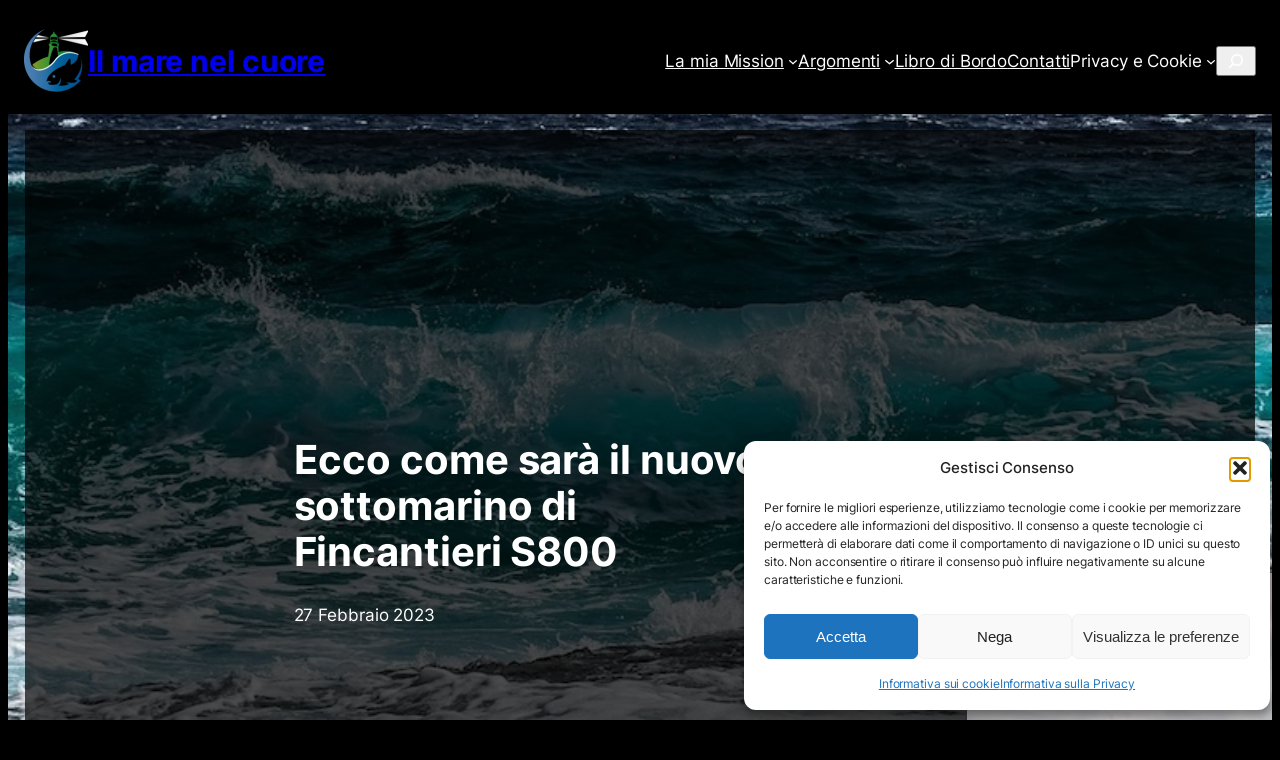

--- FILE ---
content_type: text/html; charset=UTF-8
request_url: https://ilmarenelcuore.it/ecco-come-sara-il-nuovo-sottomarino-di-fincantieri-s800/?query-7-page=294&cst
body_size: 34175
content:
<!DOCTYPE html>
<html lang="it-IT" prefix="og: https://ogp.me/ns#">
<head>
	<meta charset="UTF-8" />
	<meta name="viewport" content="width=device-width, initial-scale=1" />
<!-- Hubbub v.1.36.3 https://morehubbub.com/ -->
<meta property="og:locale" content="it_IT" />
<meta property="og:type" content="article" />
<meta property="og:title" content="Ecco come sarà il nuovo sottomarino di Fincantieri S800" />
<meta property="og:description" content="Dopo l’avvio della esperienza per i futuri battelli subacquei U212 NFS destinati alla nostra Marina Militare, Fincantieri ha presentato il suo nuovo sottomarino in occasione del salone Idex di Abu Dhabi. L’approfondimento di Giovanni Martinelli." />
<meta property="og:url" content="https://ilmarenelcuore.it/ecco-come-sara-il-nuovo-sottomarino-di-fincantieri-s800/" />
<meta property="og:site_name" content="Il mare nel cuore" />
<meta property="og:updated_time" content="2024-08-29T08:47:59+00:00" />
<meta property="article:published_time" content="2023-02-27T15:56:15+00:00" />
<meta property="article:modified_time" content="2024-08-29T08:47:59+00:00" />
<meta name="twitter:card" content="summary_large_image" />
<meta name="twitter:title" content="Ecco come sarà il nuovo sottomarino di Fincantieri S800" />
<meta name="twitter:description" content="Dopo l’avvio della esperienza per i futuri battelli subacquei U212 NFS destinati alla nostra Marina Militare, Fincantieri ha presentato il suo nuovo sottomarino in occasione del salone Idex di Abu Dhabi. L’approfondimento di Giovanni Martinelli." />
<meta class="flipboard-article" content="Dopo l’avvio della esperienza per i futuri battelli subacquei U212 NFS destinati alla nostra Marina Militare, Fincantieri ha presentato il suo nuovo sottomarino in occasione del salone Idex di Abu Dhabi. L’approfondimento di Giovanni Martinelli." />
<meta property="og:image" content="https://ilmarenelcuore.it/wp-content/uploads/2023/02/sottomarino-fincantieri-867x487.jpeg" />
<meta name="twitter:image" content="https://ilmarenelcuore.it/wp-content/uploads/2023/02/sottomarino-fincantieri-867x487.jpeg" />
<meta property="og:image:width" content="867" />
<meta property="og:image:height" content="487" />
<!-- Hubbub v.1.36.3 https://morehubbub.com/ -->

<!-- Ottimizzazione per i motori di ricerca di Rank Math - https://rankmath.com/ -->
<meta name="description" content="di&nbsp;Giovanni Martinelli"/>
<meta name="robots" content="index, follow, max-snippet:-1, max-video-preview:-1, max-image-preview:large"/>
<link rel="canonical" href="https://ilmarenelcuore.it/ecco-come-sara-il-nuovo-sottomarino-di-fincantieri-s800/" />
<meta property="og:locale" content="it_IT" />
<meta property="og:type" content="article" />
<meta property="og:title" content="Ecco come sarà il nuovo sottomarino di Fincantieri S800 - Il mare nel cuore" />
<meta property="og:description" content="di&nbsp;Giovanni Martinelli" />
<meta property="og:url" content="https://ilmarenelcuore.it/ecco-come-sara-il-nuovo-sottomarino-di-fincantieri-s800/" />
<meta property="og:site_name" content="Il Mare Nel Cuore" />
<meta property="article:section" content="News dalla Marina Militare" />
<meta property="og:updated_time" content="2024-08-29T08:47:59+02:00" />
<meta property="og:image" content="https://ilmarenelcuore.it/wp-content/uploads/2023/02/sottomarino-fincantieri-867x487.jpeg" />
<meta property="og:image:secure_url" content="https://ilmarenelcuore.it/wp-content/uploads/2023/02/sottomarino-fincantieri-867x487.jpeg" />
<meta property="og:image:width" content="867" />
<meta property="og:image:height" content="487" />
<meta property="og:image:alt" content="sottomarino fincantieri 867x487" />
<meta property="og:image:type" content="image/jpeg" />
<meta property="article:published_time" content="2023-02-27T15:56:15+01:00" />
<meta property="article:modified_time" content="2024-08-29T08:47:59+02:00" />
<meta name="twitter:card" content="summary_large_image" />
<meta name="twitter:title" content="Ecco come sarà il nuovo sottomarino di Fincantieri S800 - Il mare nel cuore" />
<meta name="twitter:description" content="di&nbsp;Giovanni Martinelli" />
<meta name="twitter:image" content="https://ilmarenelcuore.it/wp-content/uploads/2023/02/sottomarino-fincantieri-867x487.jpeg" />
<meta name="twitter:label1" content="Scritto da" />
<meta name="twitter:data1" content="Giancarlo" />
<meta name="twitter:label2" content="Tempo di lettura" />
<meta name="twitter:data2" content="5 minuti" />
<script type="application/ld+json" class="rank-math-schema">{"@context":"https://schema.org","@graph":[{"@type":["Person","Organization"],"@id":"https://ilmarenelcuore.it/#person","name":"Il Mare Nel Cuore","logo":{"@type":"ImageObject","@id":"https://ilmarenelcuore.it/#logo","url":"https://ilmarenelcuore.it/wp-content/uploads/2024/04/cropped-logo_gratis_0053-92333c28-150x150.webp","contentUrl":"https://ilmarenelcuore.it/wp-content/uploads/2024/04/cropped-logo_gratis_0053-92333c28-150x150.webp","caption":"Il Mare Nel Cuore","inLanguage":"it-IT"},"image":{"@type":"ImageObject","@id":"https://ilmarenelcuore.it/#logo","url":"https://ilmarenelcuore.it/wp-content/uploads/2024/04/cropped-logo_gratis_0053-92333c28-150x150.webp","contentUrl":"https://ilmarenelcuore.it/wp-content/uploads/2024/04/cropped-logo_gratis_0053-92333c28-150x150.webp","caption":"Il Mare Nel Cuore","inLanguage":"it-IT"}},{"@type":"WebSite","@id":"https://ilmarenelcuore.it/#website","url":"https://ilmarenelcuore.it","name":"Il Mare Nel Cuore","alternateName":"Immagini, video, poesie, news, articoli e storie di mare","publisher":{"@id":"https://ilmarenelcuore.it/#person"},"inLanguage":"it-IT"},{"@type":"ImageObject","@id":"https://ilmarenelcuore.it/wp-content/uploads/2023/02/sottomarino-fincantieri-867x487.jpeg","url":"https://ilmarenelcuore.it/wp-content/uploads/2023/02/sottomarino-fincantieri-867x487.jpeg","width":"867","height":"487","caption":"sottomarino fincantieri 867x487","inLanguage":"it-IT"},{"@type":"WebPage","@id":"https://ilmarenelcuore.it/ecco-come-sara-il-nuovo-sottomarino-di-fincantieri-s800/#webpage","url":"https://ilmarenelcuore.it/ecco-come-sara-il-nuovo-sottomarino-di-fincantieri-s800/","name":"Ecco come sar\u00e0 il nuovo sottomarino di Fincantieri S800 - Il mare nel cuore","datePublished":"2023-02-27T15:56:15+01:00","dateModified":"2024-08-29T08:47:59+02:00","isPartOf":{"@id":"https://ilmarenelcuore.it/#website"},"primaryImageOfPage":{"@id":"https://ilmarenelcuore.it/wp-content/uploads/2023/02/sottomarino-fincantieri-867x487.jpeg"},"inLanguage":"it-IT"},{"@type":"Person","@id":"https://ilmarenelcuore.it/author/giancarlo/","name":"Giancarlo","url":"https://ilmarenelcuore.it/author/giancarlo/","image":{"@type":"ImageObject","@id":"https://secure.gravatar.com/avatar/20148b7796be13eb9558214336b6282817a0ce19b6d47fa4ae5ddd95a56f4993?s=96&amp;d=mm&amp;r=g","url":"https://secure.gravatar.com/avatar/20148b7796be13eb9558214336b6282817a0ce19b6d47fa4ae5ddd95a56f4993?s=96&amp;d=mm&amp;r=g","caption":"Giancarlo","inLanguage":"it-IT"}},{"@type":"NewsArticle","headline":"Ecco come sar\u00e0 il nuovo sottomarino di Fincantieri S800 - Il mare nel cuore","datePublished":"2023-02-27T15:56:15+01:00","dateModified":"2024-08-29T08:47:59+02:00","articleSection":"News dalla Marina Militare","author":{"@id":"https://ilmarenelcuore.it/author/giancarlo/","name":"Giancarlo"},"publisher":{"@id":"https://ilmarenelcuore.it/#person"},"description":"di&nbsp;Giovanni Martinelli","name":"Ecco come sar\u00e0 il nuovo sottomarino di Fincantieri S800 - Il mare nel cuore","@id":"https://ilmarenelcuore.it/ecco-come-sara-il-nuovo-sottomarino-di-fincantieri-s800/#richSnippet","isPartOf":{"@id":"https://ilmarenelcuore.it/ecco-come-sara-il-nuovo-sottomarino-di-fincantieri-s800/#webpage"},"image":{"@id":"https://ilmarenelcuore.it/wp-content/uploads/2023/02/sottomarino-fincantieri-867x487.jpeg"},"inLanguage":"it-IT","mainEntityOfPage":{"@id":"https://ilmarenelcuore.it/ecco-come-sara-il-nuovo-sottomarino-di-fincantieri-s800/#webpage"}}]}</script>
<!-- /Rank Math WordPress SEO plugin -->

<title>Ecco come sarà il nuovo sottomarino di Fincantieri S800 - Il mare nel cuore</title>
<link rel="alternate" type="application/rss+xml" title="Il mare nel cuore &raquo; Feed" href="https://ilmarenelcuore.it/feed/" />
<link rel="alternate" type="application/rss+xml" title="Il mare nel cuore &raquo; Feed dei commenti" href="https://ilmarenelcuore.it/comments/feed/" />
<link rel="alternate" type="application/rss+xml" title="Il mare nel cuore &raquo; Ecco come sarà il nuovo sottomarino di Fincantieri S800 Feed dei commenti" href="https://ilmarenelcuore.it/ecco-come-sara-il-nuovo-sottomarino-di-fincantieri-s800/feed/" />
<link rel="alternate" title="oEmbed (JSON)" type="application/json+oembed" href="https://ilmarenelcuore.it/wp-json/oembed/1.0/embed?url=https%3A%2F%2Filmarenelcuore.it%2Fecco-come-sara-il-nuovo-sottomarino-di-fincantieri-s800%2F" />
<link rel="alternate" title="oEmbed (XML)" type="text/xml+oembed" href="https://ilmarenelcuore.it/wp-json/oembed/1.0/embed?url=https%3A%2F%2Filmarenelcuore.it%2Fecco-come-sara-il-nuovo-sottomarino-di-fincantieri-s800%2F&#038;format=xml" />
<style id='wp-img-auto-sizes-contain-inline-css'>
img:is([sizes=auto i],[sizes^="auto," i]){contain-intrinsic-size:3000px 1500px}
/*# sourceURL=wp-img-auto-sizes-contain-inline-css */
</style>
<style id='wp-block-site-logo-inline-css'>
.wp-block-site-logo{box-sizing:border-box;line-height:0}.wp-block-site-logo a{display:inline-block;line-height:0}.wp-block-site-logo.is-default-size img{height:auto;width:120px}.wp-block-site-logo img{height:auto;max-width:100%}.wp-block-site-logo a,.wp-block-site-logo img{border-radius:inherit}.wp-block-site-logo.aligncenter{margin-left:auto;margin-right:auto;text-align:center}:root :where(.wp-block-site-logo.is-style-rounded){border-radius:9999px}
/*# sourceURL=https://ilmarenelcuore.it/wp-includes/blocks/site-logo/style.min.css */
</style>
<style id='wp-block-site-title-inline-css'>
.wp-block-site-title{box-sizing:border-box}.wp-block-site-title :where(a){color:inherit;font-family:inherit;font-size:inherit;font-style:inherit;font-weight:inherit;letter-spacing:inherit;line-height:inherit;text-decoration:inherit}
/*# sourceURL=https://ilmarenelcuore.it/wp-includes/blocks/site-title/style.min.css */
</style>
<style id='wp-block-group-inline-css'>
.wp-block-group{box-sizing:border-box}:where(.wp-block-group.wp-block-group-is-layout-constrained){position:relative}
/*# sourceURL=https://ilmarenelcuore.it/wp-includes/blocks/group/style.min.css */
</style>
<style id='wp-block-navigation-link-inline-css'>
.wp-block-navigation .wp-block-navigation-item__label{overflow-wrap:break-word}.wp-block-navigation .wp-block-navigation-item__description{display:none}.link-ui-tools{outline:1px solid #f0f0f0;padding:8px}.link-ui-block-inserter{padding-top:8px}.link-ui-block-inserter__back{margin-left:8px;text-transform:uppercase}

				.is-style-arrow-link .wp-block-navigation-item__label:after {
					content: "\2197";
					padding-inline-start: 0.25rem;
					vertical-align: middle;
					text-decoration: none;
					display: inline-block;
				}
/*# sourceURL=wp-block-navigation-link-inline-css */
</style>
<style id='wp-block-page-list-inline-css'>
.wp-block-navigation .wp-block-page-list{align-items:var(--navigation-layout-align,initial);background-color:inherit;display:flex;flex-direction:var(--navigation-layout-direction,initial);flex-wrap:var(--navigation-layout-wrap,wrap);justify-content:var(--navigation-layout-justify,initial)}.wp-block-navigation .wp-block-navigation-item{background-color:inherit}.wp-block-page-list{box-sizing:border-box}
/*# sourceURL=https://ilmarenelcuore.it/wp-includes/blocks/page-list/style.min.css */
</style>
<style id='wp-block-search-inline-css'>
.wp-block-search__button{margin-left:10px;word-break:normal}.wp-block-search__button.has-icon{line-height:0}.wp-block-search__button svg{height:1.25em;min-height:24px;min-width:24px;width:1.25em;fill:currentColor;vertical-align:text-bottom}:where(.wp-block-search__button){border:1px solid #ccc;padding:6px 10px}.wp-block-search__inside-wrapper{display:flex;flex:auto;flex-wrap:nowrap;max-width:100%}.wp-block-search__label{width:100%}.wp-block-search.wp-block-search__button-only .wp-block-search__button{box-sizing:border-box;display:flex;flex-shrink:0;justify-content:center;margin-left:0;max-width:100%}.wp-block-search.wp-block-search__button-only .wp-block-search__inside-wrapper{min-width:0!important;transition-property:width}.wp-block-search.wp-block-search__button-only .wp-block-search__input{flex-basis:100%;transition-duration:.3s}.wp-block-search.wp-block-search__button-only.wp-block-search__searchfield-hidden,.wp-block-search.wp-block-search__button-only.wp-block-search__searchfield-hidden .wp-block-search__inside-wrapper{overflow:hidden}.wp-block-search.wp-block-search__button-only.wp-block-search__searchfield-hidden .wp-block-search__input{border-left-width:0!important;border-right-width:0!important;flex-basis:0;flex-grow:0;margin:0;min-width:0!important;padding-left:0!important;padding-right:0!important;width:0!important}:where(.wp-block-search__input){appearance:none;border:1px solid #949494;flex-grow:1;font-family:inherit;font-size:inherit;font-style:inherit;font-weight:inherit;letter-spacing:inherit;line-height:inherit;margin-left:0;margin-right:0;min-width:3rem;padding:8px;text-decoration:unset!important;text-transform:inherit}:where(.wp-block-search__button-inside .wp-block-search__inside-wrapper){background-color:#fff;border:1px solid #949494;box-sizing:border-box;padding:4px}:where(.wp-block-search__button-inside .wp-block-search__inside-wrapper) .wp-block-search__input{border:none;border-radius:0;padding:0 4px}:where(.wp-block-search__button-inside .wp-block-search__inside-wrapper) .wp-block-search__input:focus{outline:none}:where(.wp-block-search__button-inside .wp-block-search__inside-wrapper) :where(.wp-block-search__button){padding:4px 8px}.wp-block-search.aligncenter .wp-block-search__inside-wrapper{margin:auto}.wp-block[data-align=right] .wp-block-search.wp-block-search__button-only .wp-block-search__inside-wrapper{float:right}
/*# sourceURL=https://ilmarenelcuore.it/wp-includes/blocks/search/style.min.css */
</style>
<link rel='stylesheet' id='wp-block-navigation-css' href='https://ilmarenelcuore.it/wp-includes/blocks/navigation/style.min.css?ver=6.9' media='all' />
<link rel='stylesheet' id='kadence-blocks-column-css' href='https://ilmarenelcuore.it/wp-content/plugins/kadence-blocks/dist/style-blocks-column.css?ver=3.5.29' media='all' />
<style id='wp-block-post-title-inline-css'>
.wp-block-post-title{box-sizing:border-box;word-break:break-word}.wp-block-post-title :where(a){display:inline-block;font-family:inherit;font-size:inherit;font-style:inherit;font-weight:inherit;letter-spacing:inherit;line-height:inherit;text-decoration:inherit}
/*# sourceURL=https://ilmarenelcuore.it/wp-includes/blocks/post-title/style.min.css */
</style>
<style id='wp-block-post-date-inline-css'>
.wp-block-post-date{box-sizing:border-box}
/*# sourceURL=https://ilmarenelcuore.it/wp-includes/blocks/post-date/style.min.css */
</style>
<style id='wp-block-post-content-inline-css'>
.wp-block-post-content{display:flow-root}
/*# sourceURL=https://ilmarenelcuore.it/wp-includes/blocks/post-content/style.min.css */
</style>
<style id='wp-block-paragraph-inline-css'>
.is-small-text{font-size:.875em}.is-regular-text{font-size:1em}.is-large-text{font-size:2.25em}.is-larger-text{font-size:3em}.has-drop-cap:not(:focus):first-letter{float:left;font-size:8.4em;font-style:normal;font-weight:100;line-height:.68;margin:.05em .1em 0 0;text-transform:uppercase}body.rtl .has-drop-cap:not(:focus):first-letter{float:none;margin-left:.1em}p.has-drop-cap.has-background{overflow:hidden}:root :where(p.has-background){padding:1.25em 2.375em}:where(p.has-text-color:not(.has-link-color)) a{color:inherit}p.has-text-align-left[style*="writing-mode:vertical-lr"],p.has-text-align-right[style*="writing-mode:vertical-rl"]{rotate:180deg}
/*# sourceURL=https://ilmarenelcuore.it/wp-includes/blocks/paragraph/style.min.css */
</style>
<style id='wp-block-heading-inline-css'>
h1:where(.wp-block-heading).has-background,h2:where(.wp-block-heading).has-background,h3:where(.wp-block-heading).has-background,h4:where(.wp-block-heading).has-background,h5:where(.wp-block-heading).has-background,h6:where(.wp-block-heading).has-background{padding:1.25em 2.375em}h1.has-text-align-left[style*=writing-mode]:where([style*=vertical-lr]),h1.has-text-align-right[style*=writing-mode]:where([style*=vertical-rl]),h2.has-text-align-left[style*=writing-mode]:where([style*=vertical-lr]),h2.has-text-align-right[style*=writing-mode]:where([style*=vertical-rl]),h3.has-text-align-left[style*=writing-mode]:where([style*=vertical-lr]),h3.has-text-align-right[style*=writing-mode]:where([style*=vertical-rl]),h4.has-text-align-left[style*=writing-mode]:where([style*=vertical-lr]),h4.has-text-align-right[style*=writing-mode]:where([style*=vertical-rl]),h5.has-text-align-left[style*=writing-mode]:where([style*=vertical-lr]),h5.has-text-align-right[style*=writing-mode]:where([style*=vertical-rl]),h6.has-text-align-left[style*=writing-mode]:where([style*=vertical-lr]),h6.has-text-align-right[style*=writing-mode]:where([style*=vertical-rl]){rotate:180deg}

				.is-style-asterisk:before {
					content: '';
					width: 1.5rem;
					height: 3rem;
					background: var(--wp--preset--color--contrast-2, currentColor);
					clip-path: path('M11.93.684v8.039l5.633-5.633 1.216 1.23-5.66 5.66h8.04v1.737H13.2l5.701 5.701-1.23 1.23-5.742-5.742V21h-1.737v-8.094l-5.77 5.77-1.23-1.217 5.743-5.742H.842V9.98h8.162l-5.701-5.7 1.23-1.231 5.66 5.66V.684h1.737Z');
					display: block;
				}

				/* Hide the asterisk if the heading has no content, to avoid using empty headings to display the asterisk only, which is an A11Y issue */
				.is-style-asterisk:empty:before {
					content: none;
				}

				.is-style-asterisk:-moz-only-whitespace:before {
					content: none;
				}

				.is-style-asterisk.has-text-align-center:before {
					margin: 0 auto;
				}

				.is-style-asterisk.has-text-align-right:before {
					margin-left: auto;
				}

				.rtl .is-style-asterisk.has-text-align-left:before {
					margin-right: auto;
				}
/*# sourceURL=wp-block-heading-inline-css */
</style>
<style id='wp-block-post-featured-image-inline-css'>
.wp-block-post-featured-image{margin-left:0;margin-right:0}.wp-block-post-featured-image a{display:block;height:100%}.wp-block-post-featured-image :where(img){box-sizing:border-box;height:auto;max-width:100%;vertical-align:bottom;width:100%}.wp-block-post-featured-image.alignfull img,.wp-block-post-featured-image.alignwide img{width:100%}.wp-block-post-featured-image .wp-block-post-featured-image__overlay.has-background-dim{background-color:#000;inset:0;position:absolute}.wp-block-post-featured-image{position:relative}.wp-block-post-featured-image .wp-block-post-featured-image__overlay.has-background-gradient{background-color:initial}.wp-block-post-featured-image .wp-block-post-featured-image__overlay.has-background-dim-0{opacity:0}.wp-block-post-featured-image .wp-block-post-featured-image__overlay.has-background-dim-10{opacity:.1}.wp-block-post-featured-image .wp-block-post-featured-image__overlay.has-background-dim-20{opacity:.2}.wp-block-post-featured-image .wp-block-post-featured-image__overlay.has-background-dim-30{opacity:.3}.wp-block-post-featured-image .wp-block-post-featured-image__overlay.has-background-dim-40{opacity:.4}.wp-block-post-featured-image .wp-block-post-featured-image__overlay.has-background-dim-50{opacity:.5}.wp-block-post-featured-image .wp-block-post-featured-image__overlay.has-background-dim-60{opacity:.6}.wp-block-post-featured-image .wp-block-post-featured-image__overlay.has-background-dim-70{opacity:.7}.wp-block-post-featured-image .wp-block-post-featured-image__overlay.has-background-dim-80{opacity:.8}.wp-block-post-featured-image .wp-block-post-featured-image__overlay.has-background-dim-90{opacity:.9}.wp-block-post-featured-image .wp-block-post-featured-image__overlay.has-background-dim-100{opacity:1}.wp-block-post-featured-image:where(.alignleft,.alignright){width:100%}
/*# sourceURL=https://ilmarenelcuore.it/wp-includes/blocks/post-featured-image/style.min.css */
</style>
<style id='wp-block-post-template-inline-css'>
.wp-block-post-template{box-sizing:border-box;list-style:none;margin-bottom:0;margin-top:0;max-width:100%;padding:0}.wp-block-post-template.is-flex-container{display:flex;flex-direction:row;flex-wrap:wrap;gap:1.25em}.wp-block-post-template.is-flex-container>li{margin:0;width:100%}@media (min-width:600px){.wp-block-post-template.is-flex-container.is-flex-container.columns-2>li{width:calc(50% - .625em)}.wp-block-post-template.is-flex-container.is-flex-container.columns-3>li{width:calc(33.33333% - .83333em)}.wp-block-post-template.is-flex-container.is-flex-container.columns-4>li{width:calc(25% - .9375em)}.wp-block-post-template.is-flex-container.is-flex-container.columns-5>li{width:calc(20% - 1em)}.wp-block-post-template.is-flex-container.is-flex-container.columns-6>li{width:calc(16.66667% - 1.04167em)}}@media (max-width:600px){.wp-block-post-template-is-layout-grid.wp-block-post-template-is-layout-grid.wp-block-post-template-is-layout-grid.wp-block-post-template-is-layout-grid{grid-template-columns:1fr}}.wp-block-post-template-is-layout-constrained>li>.alignright,.wp-block-post-template-is-layout-flow>li>.alignright{float:right;margin-inline-end:0;margin-inline-start:2em}.wp-block-post-template-is-layout-constrained>li>.alignleft,.wp-block-post-template-is-layout-flow>li>.alignleft{float:left;margin-inline-end:2em;margin-inline-start:0}.wp-block-post-template-is-layout-constrained>li>.aligncenter,.wp-block-post-template-is-layout-flow>li>.aligncenter{margin-inline-end:auto;margin-inline-start:auto}
/*# sourceURL=https://ilmarenelcuore.it/wp-includes/blocks/post-template/style.min.css */
</style>
<style id='wp-block-query-pagination-inline-css'>
.wp-block-query-pagination.is-content-justification-space-between>.wp-block-query-pagination-next:last-of-type{margin-inline-start:auto}.wp-block-query-pagination.is-content-justification-space-between>.wp-block-query-pagination-previous:first-child{margin-inline-end:auto}.wp-block-query-pagination .wp-block-query-pagination-previous-arrow{display:inline-block;margin-right:1ch}.wp-block-query-pagination .wp-block-query-pagination-previous-arrow:not(.is-arrow-chevron){transform:scaleX(1)}.wp-block-query-pagination .wp-block-query-pagination-next-arrow{display:inline-block;margin-left:1ch}.wp-block-query-pagination .wp-block-query-pagination-next-arrow:not(.is-arrow-chevron){transform:scaleX(1)}.wp-block-query-pagination.aligncenter{justify-content:center}
/*# sourceURL=https://ilmarenelcuore.it/wp-includes/blocks/query-pagination/style.min.css */
</style>
<style id='wp-interactivity-router-animations-inline-css'>
			.wp-interactivity-router-loading-bar {
				position: fixed;
				top: 0;
				left: 0;
				margin: 0;
				padding: 0;
				width: 100vw;
				max-width: 100vw !important;
				height: 4px;
				background-color: #000;
				opacity: 0
			}
			.wp-interactivity-router-loading-bar.start-animation {
				animation: wp-interactivity-router-loading-bar-start-animation 30s cubic-bezier(0.03, 0.5, 0, 1) forwards
			}
			.wp-interactivity-router-loading-bar.finish-animation {
				animation: wp-interactivity-router-loading-bar-finish-animation 300ms ease-in
			}
			@keyframes wp-interactivity-router-loading-bar-start-animation {
				0% { transform: scaleX(0); transform-origin: 0 0; opacity: 1 }
				100% { transform: scaleX(1); transform-origin: 0 0; opacity: 1 }
			}
			@keyframes wp-interactivity-router-loading-bar-finish-animation {
				0% { opacity: 1 }
				50% { opacity: 1 }
				100% { opacity: 0 }
			}
/*# sourceURL=wp-interactivity-router-animations-inline-css */
</style>
<style id='wp-block-tag-cloud-inline-css'>
.wp-block-tag-cloud{box-sizing:border-box}.wp-block-tag-cloud.aligncenter{justify-content:center;text-align:center}.wp-block-tag-cloud a{display:inline-block;margin-right:5px}.wp-block-tag-cloud span{display:inline-block;margin-left:5px;text-decoration:none}:root :where(.wp-block-tag-cloud.is-style-outline){display:flex;flex-wrap:wrap;gap:1ch}:root :where(.wp-block-tag-cloud.is-style-outline a){border:1px solid;font-size:unset!important;margin-right:0;padding:1ch 2ch;text-decoration:none!important}
/*# sourceURL=https://ilmarenelcuore.it/wp-includes/blocks/tag-cloud/style.min.css */
</style>
<style id='wp-block-columns-inline-css'>
.wp-block-columns{box-sizing:border-box;display:flex;flex-wrap:wrap!important}@media (min-width:782px){.wp-block-columns{flex-wrap:nowrap!important}}.wp-block-columns{align-items:normal!important}.wp-block-columns.are-vertically-aligned-top{align-items:flex-start}.wp-block-columns.are-vertically-aligned-center{align-items:center}.wp-block-columns.are-vertically-aligned-bottom{align-items:flex-end}@media (max-width:781px){.wp-block-columns:not(.is-not-stacked-on-mobile)>.wp-block-column{flex-basis:100%!important}}@media (min-width:782px){.wp-block-columns:not(.is-not-stacked-on-mobile)>.wp-block-column{flex-basis:0;flex-grow:1}.wp-block-columns:not(.is-not-stacked-on-mobile)>.wp-block-column[style*=flex-basis]{flex-grow:0}}.wp-block-columns.is-not-stacked-on-mobile{flex-wrap:nowrap!important}.wp-block-columns.is-not-stacked-on-mobile>.wp-block-column{flex-basis:0;flex-grow:1}.wp-block-columns.is-not-stacked-on-mobile>.wp-block-column[style*=flex-basis]{flex-grow:0}:where(.wp-block-columns){margin-bottom:1.75em}:where(.wp-block-columns.has-background){padding:1.25em 2.375em}.wp-block-column{flex-grow:1;min-width:0;overflow-wrap:break-word;word-break:break-word}.wp-block-column.is-vertically-aligned-top{align-self:flex-start}.wp-block-column.is-vertically-aligned-center{align-self:center}.wp-block-column.is-vertically-aligned-bottom{align-self:flex-end}.wp-block-column.is-vertically-aligned-stretch{align-self:stretch}.wp-block-column.is-vertically-aligned-bottom,.wp-block-column.is-vertically-aligned-center,.wp-block-column.is-vertically-aligned-top{width:100%}
/*# sourceURL=https://ilmarenelcuore.it/wp-includes/blocks/columns/style.min.css */
</style>
<link rel='stylesheet' id='kadence-blocks-spacer-css' href='https://ilmarenelcuore.it/wp-content/plugins/kadence-blocks/dist/style-blocks-spacer.css?ver=3.5.29' media='all' />
<style id='wp-block-post-navigation-link-inline-css'>
.wp-block-post-navigation-link .wp-block-post-navigation-link__arrow-previous{display:inline-block;margin-right:1ch}.wp-block-post-navigation-link .wp-block-post-navigation-link__arrow-previous:not(.is-arrow-chevron){transform:scaleX(1)}.wp-block-post-navigation-link .wp-block-post-navigation-link__arrow-next{display:inline-block;margin-left:1ch}.wp-block-post-navigation-link .wp-block-post-navigation-link__arrow-next:not(.is-arrow-chevron){transform:scaleX(1)}.wp-block-post-navigation-link.has-text-align-left[style*="writing-mode: vertical-lr"],.wp-block-post-navigation-link.has-text-align-right[style*="writing-mode: vertical-rl"]{rotate:180deg}
/*# sourceURL=https://ilmarenelcuore.it/wp-includes/blocks/post-navigation-link/style.min.css */
</style>
<link rel='stylesheet' id='wp-block-cover-css' href='https://ilmarenelcuore.it/wp-includes/blocks/cover/style.min.css?ver=6.9' media='all' />
<style id='wp-block-social-links-inline-css'>
.wp-block-social-links{background:none;box-sizing:border-box;margin-left:0;padding-left:0;padding-right:0;text-indent:0}.wp-block-social-links .wp-social-link a,.wp-block-social-links .wp-social-link a:hover{border-bottom:0;box-shadow:none;text-decoration:none}.wp-block-social-links .wp-social-link svg{height:1em;width:1em}.wp-block-social-links .wp-social-link span:not(.screen-reader-text){font-size:.65em;margin-left:.5em;margin-right:.5em}.wp-block-social-links.has-small-icon-size{font-size:16px}.wp-block-social-links,.wp-block-social-links.has-normal-icon-size{font-size:24px}.wp-block-social-links.has-large-icon-size{font-size:36px}.wp-block-social-links.has-huge-icon-size{font-size:48px}.wp-block-social-links.aligncenter{display:flex;justify-content:center}.wp-block-social-links.alignright{justify-content:flex-end}.wp-block-social-link{border-radius:9999px;display:block}@media not (prefers-reduced-motion){.wp-block-social-link{transition:transform .1s ease}}.wp-block-social-link{height:auto}.wp-block-social-link a{align-items:center;display:flex;line-height:0}.wp-block-social-link:hover{transform:scale(1.1)}.wp-block-social-links .wp-block-social-link.wp-social-link{display:inline-block;margin:0;padding:0}.wp-block-social-links .wp-block-social-link.wp-social-link .wp-block-social-link-anchor,.wp-block-social-links .wp-block-social-link.wp-social-link .wp-block-social-link-anchor svg,.wp-block-social-links .wp-block-social-link.wp-social-link .wp-block-social-link-anchor:active,.wp-block-social-links .wp-block-social-link.wp-social-link .wp-block-social-link-anchor:hover,.wp-block-social-links .wp-block-social-link.wp-social-link .wp-block-social-link-anchor:visited{color:currentColor;fill:currentColor}:where(.wp-block-social-links:not(.is-style-logos-only)) .wp-social-link{background-color:#f0f0f0;color:#444}:where(.wp-block-social-links:not(.is-style-logos-only)) .wp-social-link-amazon{background-color:#f90;color:#fff}:where(.wp-block-social-links:not(.is-style-logos-only)) .wp-social-link-bandcamp{background-color:#1ea0c3;color:#fff}:where(.wp-block-social-links:not(.is-style-logos-only)) .wp-social-link-behance{background-color:#0757fe;color:#fff}:where(.wp-block-social-links:not(.is-style-logos-only)) .wp-social-link-bluesky{background-color:#0a7aff;color:#fff}:where(.wp-block-social-links:not(.is-style-logos-only)) .wp-social-link-codepen{background-color:#1e1f26;color:#fff}:where(.wp-block-social-links:not(.is-style-logos-only)) .wp-social-link-deviantart{background-color:#02e49b;color:#fff}:where(.wp-block-social-links:not(.is-style-logos-only)) .wp-social-link-discord{background-color:#5865f2;color:#fff}:where(.wp-block-social-links:not(.is-style-logos-only)) .wp-social-link-dribbble{background-color:#e94c89;color:#fff}:where(.wp-block-social-links:not(.is-style-logos-only)) .wp-social-link-dropbox{background-color:#4280ff;color:#fff}:where(.wp-block-social-links:not(.is-style-logos-only)) .wp-social-link-etsy{background-color:#f45800;color:#fff}:where(.wp-block-social-links:not(.is-style-logos-only)) .wp-social-link-facebook{background-color:#0866ff;color:#fff}:where(.wp-block-social-links:not(.is-style-logos-only)) .wp-social-link-fivehundredpx{background-color:#000;color:#fff}:where(.wp-block-social-links:not(.is-style-logos-only)) .wp-social-link-flickr{background-color:#0461dd;color:#fff}:where(.wp-block-social-links:not(.is-style-logos-only)) .wp-social-link-foursquare{background-color:#e65678;color:#fff}:where(.wp-block-social-links:not(.is-style-logos-only)) .wp-social-link-github{background-color:#24292d;color:#fff}:where(.wp-block-social-links:not(.is-style-logos-only)) .wp-social-link-goodreads{background-color:#eceadd;color:#382110}:where(.wp-block-social-links:not(.is-style-logos-only)) .wp-social-link-google{background-color:#ea4434;color:#fff}:where(.wp-block-social-links:not(.is-style-logos-only)) .wp-social-link-gravatar{background-color:#1d4fc4;color:#fff}:where(.wp-block-social-links:not(.is-style-logos-only)) .wp-social-link-instagram{background-color:#f00075;color:#fff}:where(.wp-block-social-links:not(.is-style-logos-only)) .wp-social-link-lastfm{background-color:#e21b24;color:#fff}:where(.wp-block-social-links:not(.is-style-logos-only)) .wp-social-link-linkedin{background-color:#0d66c2;color:#fff}:where(.wp-block-social-links:not(.is-style-logos-only)) .wp-social-link-mastodon{background-color:#3288d4;color:#fff}:where(.wp-block-social-links:not(.is-style-logos-only)) .wp-social-link-medium{background-color:#000;color:#fff}:where(.wp-block-social-links:not(.is-style-logos-only)) .wp-social-link-meetup{background-color:#f6405f;color:#fff}:where(.wp-block-social-links:not(.is-style-logos-only)) .wp-social-link-patreon{background-color:#000;color:#fff}:where(.wp-block-social-links:not(.is-style-logos-only)) .wp-social-link-pinterest{background-color:#e60122;color:#fff}:where(.wp-block-social-links:not(.is-style-logos-only)) .wp-social-link-pocket{background-color:#ef4155;color:#fff}:where(.wp-block-social-links:not(.is-style-logos-only)) .wp-social-link-reddit{background-color:#ff4500;color:#fff}:where(.wp-block-social-links:not(.is-style-logos-only)) .wp-social-link-skype{background-color:#0478d7;color:#fff}:where(.wp-block-social-links:not(.is-style-logos-only)) .wp-social-link-snapchat{background-color:#fefc00;color:#fff;stroke:#000}:where(.wp-block-social-links:not(.is-style-logos-only)) .wp-social-link-soundcloud{background-color:#ff5600;color:#fff}:where(.wp-block-social-links:not(.is-style-logos-only)) .wp-social-link-spotify{background-color:#1bd760;color:#fff}:where(.wp-block-social-links:not(.is-style-logos-only)) .wp-social-link-telegram{background-color:#2aabee;color:#fff}:where(.wp-block-social-links:not(.is-style-logos-only)) .wp-social-link-threads{background-color:#000;color:#fff}:where(.wp-block-social-links:not(.is-style-logos-only)) .wp-social-link-tiktok{background-color:#000;color:#fff}:where(.wp-block-social-links:not(.is-style-logos-only)) .wp-social-link-tumblr{background-color:#011835;color:#fff}:where(.wp-block-social-links:not(.is-style-logos-only)) .wp-social-link-twitch{background-color:#6440a4;color:#fff}:where(.wp-block-social-links:not(.is-style-logos-only)) .wp-social-link-twitter{background-color:#1da1f2;color:#fff}:where(.wp-block-social-links:not(.is-style-logos-only)) .wp-social-link-vimeo{background-color:#1eb7ea;color:#fff}:where(.wp-block-social-links:not(.is-style-logos-only)) .wp-social-link-vk{background-color:#4680c2;color:#fff}:where(.wp-block-social-links:not(.is-style-logos-only)) .wp-social-link-wordpress{background-color:#3499cd;color:#fff}:where(.wp-block-social-links:not(.is-style-logos-only)) .wp-social-link-whatsapp{background-color:#25d366;color:#fff}:where(.wp-block-social-links:not(.is-style-logos-only)) .wp-social-link-x{background-color:#000;color:#fff}:where(.wp-block-social-links:not(.is-style-logos-only)) .wp-social-link-yelp{background-color:#d32422;color:#fff}:where(.wp-block-social-links:not(.is-style-logos-only)) .wp-social-link-youtube{background-color:red;color:#fff}:where(.wp-block-social-links.is-style-logos-only) .wp-social-link{background:none}:where(.wp-block-social-links.is-style-logos-only) .wp-social-link svg{height:1.25em;width:1.25em}:where(.wp-block-social-links.is-style-logos-only) .wp-social-link-amazon{color:#f90}:where(.wp-block-social-links.is-style-logos-only) .wp-social-link-bandcamp{color:#1ea0c3}:where(.wp-block-social-links.is-style-logos-only) .wp-social-link-behance{color:#0757fe}:where(.wp-block-social-links.is-style-logos-only) .wp-social-link-bluesky{color:#0a7aff}:where(.wp-block-social-links.is-style-logos-only) .wp-social-link-codepen{color:#1e1f26}:where(.wp-block-social-links.is-style-logos-only) .wp-social-link-deviantart{color:#02e49b}:where(.wp-block-social-links.is-style-logos-only) .wp-social-link-discord{color:#5865f2}:where(.wp-block-social-links.is-style-logos-only) .wp-social-link-dribbble{color:#e94c89}:where(.wp-block-social-links.is-style-logos-only) .wp-social-link-dropbox{color:#4280ff}:where(.wp-block-social-links.is-style-logos-only) .wp-social-link-etsy{color:#f45800}:where(.wp-block-social-links.is-style-logos-only) .wp-social-link-facebook{color:#0866ff}:where(.wp-block-social-links.is-style-logos-only) .wp-social-link-fivehundredpx{color:#000}:where(.wp-block-social-links.is-style-logos-only) .wp-social-link-flickr{color:#0461dd}:where(.wp-block-social-links.is-style-logos-only) .wp-social-link-foursquare{color:#e65678}:where(.wp-block-social-links.is-style-logos-only) .wp-social-link-github{color:#24292d}:where(.wp-block-social-links.is-style-logos-only) .wp-social-link-goodreads{color:#382110}:where(.wp-block-social-links.is-style-logos-only) .wp-social-link-google{color:#ea4434}:where(.wp-block-social-links.is-style-logos-only) .wp-social-link-gravatar{color:#1d4fc4}:where(.wp-block-social-links.is-style-logos-only) .wp-social-link-instagram{color:#f00075}:where(.wp-block-social-links.is-style-logos-only) .wp-social-link-lastfm{color:#e21b24}:where(.wp-block-social-links.is-style-logos-only) .wp-social-link-linkedin{color:#0d66c2}:where(.wp-block-social-links.is-style-logos-only) .wp-social-link-mastodon{color:#3288d4}:where(.wp-block-social-links.is-style-logos-only) .wp-social-link-medium{color:#000}:where(.wp-block-social-links.is-style-logos-only) .wp-social-link-meetup{color:#f6405f}:where(.wp-block-social-links.is-style-logos-only) .wp-social-link-patreon{color:#000}:where(.wp-block-social-links.is-style-logos-only) .wp-social-link-pinterest{color:#e60122}:where(.wp-block-social-links.is-style-logos-only) .wp-social-link-pocket{color:#ef4155}:where(.wp-block-social-links.is-style-logos-only) .wp-social-link-reddit{color:#ff4500}:where(.wp-block-social-links.is-style-logos-only) .wp-social-link-skype{color:#0478d7}:where(.wp-block-social-links.is-style-logos-only) .wp-social-link-snapchat{color:#fff;stroke:#000}:where(.wp-block-social-links.is-style-logos-only) .wp-social-link-soundcloud{color:#ff5600}:where(.wp-block-social-links.is-style-logos-only) .wp-social-link-spotify{color:#1bd760}:where(.wp-block-social-links.is-style-logos-only) .wp-social-link-telegram{color:#2aabee}:where(.wp-block-social-links.is-style-logos-only) .wp-social-link-threads{color:#000}:where(.wp-block-social-links.is-style-logos-only) .wp-social-link-tiktok{color:#000}:where(.wp-block-social-links.is-style-logos-only) .wp-social-link-tumblr{color:#011835}:where(.wp-block-social-links.is-style-logos-only) .wp-social-link-twitch{color:#6440a4}:where(.wp-block-social-links.is-style-logos-only) .wp-social-link-twitter{color:#1da1f2}:where(.wp-block-social-links.is-style-logos-only) .wp-social-link-vimeo{color:#1eb7ea}:where(.wp-block-social-links.is-style-logos-only) .wp-social-link-vk{color:#4680c2}:where(.wp-block-social-links.is-style-logos-only) .wp-social-link-whatsapp{color:#25d366}:where(.wp-block-social-links.is-style-logos-only) .wp-social-link-wordpress{color:#3499cd}:where(.wp-block-social-links.is-style-logos-only) .wp-social-link-x{color:#000}:where(.wp-block-social-links.is-style-logos-only) .wp-social-link-yelp{color:#d32422}:where(.wp-block-social-links.is-style-logos-only) .wp-social-link-youtube{color:red}.wp-block-social-links.is-style-pill-shape .wp-social-link{width:auto}:root :where(.wp-block-social-links .wp-social-link a){padding:.25em}:root :where(.wp-block-social-links.is-style-logos-only .wp-social-link a){padding:0}:root :where(.wp-block-social-links.is-style-pill-shape .wp-social-link a){padding-left:.6666666667em;padding-right:.6666666667em}.wp-block-social-links:not(.has-icon-color):not(.has-icon-background-color) .wp-social-link-snapchat .wp-block-social-link-label{color:#000}
/*# sourceURL=https://ilmarenelcuore.it/wp-includes/blocks/social-links/style.min.css */
</style>
<link rel='stylesheet' id='dashicons-css' href='https://ilmarenelcuore.it/wp-includes/css/dashicons.min.css?ver=6.9' media='all' />
<link rel='stylesheet' id='post-views-counter-frontend-css' href='https://ilmarenelcuore.it/wp-content/plugins/post-views-counter/css/frontend.css?ver=1.7.0' media='all' />
<style id='wp-emoji-styles-inline-css'>

	img.wp-smiley, img.emoji {
		display: inline !important;
		border: none !important;
		box-shadow: none !important;
		height: 1em !important;
		width: 1em !important;
		margin: 0 0.07em !important;
		vertical-align: -0.1em !important;
		background: none !important;
		padding: 0 !important;
	}
/*# sourceURL=wp-emoji-styles-inline-css */
</style>
<style id='wp-block-library-inline-css'>
:root{--wp-block-synced-color:#7a00df;--wp-block-synced-color--rgb:122,0,223;--wp-bound-block-color:var(--wp-block-synced-color);--wp-editor-canvas-background:#ddd;--wp-admin-theme-color:#007cba;--wp-admin-theme-color--rgb:0,124,186;--wp-admin-theme-color-darker-10:#006ba1;--wp-admin-theme-color-darker-10--rgb:0,107,160.5;--wp-admin-theme-color-darker-20:#005a87;--wp-admin-theme-color-darker-20--rgb:0,90,135;--wp-admin-border-width-focus:2px}@media (min-resolution:192dpi){:root{--wp-admin-border-width-focus:1.5px}}.wp-element-button{cursor:pointer}:root .has-very-light-gray-background-color{background-color:#eee}:root .has-very-dark-gray-background-color{background-color:#313131}:root .has-very-light-gray-color{color:#eee}:root .has-very-dark-gray-color{color:#313131}:root .has-vivid-green-cyan-to-vivid-cyan-blue-gradient-background{background:linear-gradient(135deg,#00d084,#0693e3)}:root .has-purple-crush-gradient-background{background:linear-gradient(135deg,#34e2e4,#4721fb 50%,#ab1dfe)}:root .has-hazy-dawn-gradient-background{background:linear-gradient(135deg,#faaca8,#dad0ec)}:root .has-subdued-olive-gradient-background{background:linear-gradient(135deg,#fafae1,#67a671)}:root .has-atomic-cream-gradient-background{background:linear-gradient(135deg,#fdd79a,#004a59)}:root .has-nightshade-gradient-background{background:linear-gradient(135deg,#330968,#31cdcf)}:root .has-midnight-gradient-background{background:linear-gradient(135deg,#020381,#2874fc)}:root{--wp--preset--font-size--normal:16px;--wp--preset--font-size--huge:42px}.has-regular-font-size{font-size:1em}.has-larger-font-size{font-size:2.625em}.has-normal-font-size{font-size:var(--wp--preset--font-size--normal)}.has-huge-font-size{font-size:var(--wp--preset--font-size--huge)}.has-text-align-center{text-align:center}.has-text-align-left{text-align:left}.has-text-align-right{text-align:right}.has-fit-text{white-space:nowrap!important}#end-resizable-editor-section{display:none}.aligncenter{clear:both}.items-justified-left{justify-content:flex-start}.items-justified-center{justify-content:center}.items-justified-right{justify-content:flex-end}.items-justified-space-between{justify-content:space-between}.screen-reader-text{border:0;clip-path:inset(50%);height:1px;margin:-1px;overflow:hidden;padding:0;position:absolute;width:1px;word-wrap:normal!important}.screen-reader-text:focus{background-color:#ddd;clip-path:none;color:#444;display:block;font-size:1em;height:auto;left:5px;line-height:normal;padding:15px 23px 14px;text-decoration:none;top:5px;width:auto;z-index:100000}html :where(.has-border-color){border-style:solid}html :where([style*=border-top-color]){border-top-style:solid}html :where([style*=border-right-color]){border-right-style:solid}html :where([style*=border-bottom-color]){border-bottom-style:solid}html :where([style*=border-left-color]){border-left-style:solid}html :where([style*=border-width]){border-style:solid}html :where([style*=border-top-width]){border-top-style:solid}html :where([style*=border-right-width]){border-right-style:solid}html :where([style*=border-bottom-width]){border-bottom-style:solid}html :where([style*=border-left-width]){border-left-style:solid}html :where(img[class*=wp-image-]){height:auto;max-width:100%}:where(figure){margin:0 0 1em}html :where(.is-position-sticky){--wp-admin--admin-bar--position-offset:var(--wp-admin--admin-bar--height,0px)}@media screen and (max-width:600px){html :where(.is-position-sticky){--wp-admin--admin-bar--position-offset:0px}}
/*# sourceURL=/wp-includes/css/dist/block-library/common.min.css */
</style>
<style id='global-styles-inline-css'>
:root{--wp--preset--aspect-ratio--square: 1;--wp--preset--aspect-ratio--4-3: 4/3;--wp--preset--aspect-ratio--3-4: 3/4;--wp--preset--aspect-ratio--3-2: 3/2;--wp--preset--aspect-ratio--2-3: 2/3;--wp--preset--aspect-ratio--16-9: 16/9;--wp--preset--aspect-ratio--9-16: 9/16;--wp--preset--color--black: #000000;--wp--preset--color--cyan-bluish-gray: #abb8c3;--wp--preset--color--white: #ffffff;--wp--preset--color--pale-pink: #f78da7;--wp--preset--color--vivid-red: #cf2e2e;--wp--preset--color--luminous-vivid-orange: #ff6900;--wp--preset--color--luminous-vivid-amber: #fcb900;--wp--preset--color--light-green-cyan: #7bdcb5;--wp--preset--color--vivid-green-cyan: #00d084;--wp--preset--color--pale-cyan-blue: #8ed1fc;--wp--preset--color--vivid-cyan-blue: #0693e3;--wp--preset--color--vivid-purple: #9b51e0;--wp--preset--color--base: #ffffff;--wp--preset--color--base-2: #ffffff;--wp--preset--color--contrast: #000000;--wp--preset--color--contrast-2: #cccccc;--wp--preset--color--contrast-3: #A4A4A4;--wp--preset--color--accent: #cfcabe;--wp--preset--color--accent-2: #c2a990;--wp--preset--color--accent-3: #d8613c;--wp--preset--color--accent-4: #b1c5a4;--wp--preset--color--accent-5: #b5bdbc;--wp--preset--color--custom-sfondo: #000;--wp--preset--color--custom-colore-font-base: #ffffff;--wp--preset--color--custom-colore-font-articoli: #ebebeb;--wp--preset--gradient--vivid-cyan-blue-to-vivid-purple: linear-gradient(135deg,rgb(6,147,227) 0%,rgb(155,81,224) 100%);--wp--preset--gradient--light-green-cyan-to-vivid-green-cyan: linear-gradient(135deg,rgb(122,220,180) 0%,rgb(0,208,130) 100%);--wp--preset--gradient--luminous-vivid-amber-to-luminous-vivid-orange: linear-gradient(135deg,rgb(252,185,0) 0%,rgb(255,105,0) 100%);--wp--preset--gradient--luminous-vivid-orange-to-vivid-red: linear-gradient(135deg,rgb(255,105,0) 0%,rgb(207,46,46) 100%);--wp--preset--gradient--very-light-gray-to-cyan-bluish-gray: linear-gradient(135deg,rgb(238,238,238) 0%,rgb(169,184,195) 100%);--wp--preset--gradient--cool-to-warm-spectrum: linear-gradient(135deg,rgb(74,234,220) 0%,rgb(151,120,209) 20%,rgb(207,42,186) 40%,rgb(238,44,130) 60%,rgb(251,105,98) 80%,rgb(254,248,76) 100%);--wp--preset--gradient--blush-light-purple: linear-gradient(135deg,rgb(255,206,236) 0%,rgb(152,150,240) 100%);--wp--preset--gradient--blush-bordeaux: linear-gradient(135deg,rgb(254,205,165) 0%,rgb(254,45,45) 50%,rgb(107,0,62) 100%);--wp--preset--gradient--luminous-dusk: linear-gradient(135deg,rgb(255,203,112) 0%,rgb(199,81,192) 50%,rgb(65,88,208) 100%);--wp--preset--gradient--pale-ocean: linear-gradient(135deg,rgb(255,245,203) 0%,rgb(182,227,212) 50%,rgb(51,167,181) 100%);--wp--preset--gradient--electric-grass: linear-gradient(135deg,rgb(202,248,128) 0%,rgb(113,206,126) 100%);--wp--preset--gradient--midnight: linear-gradient(135deg,rgb(2,3,129) 0%,rgb(40,116,252) 100%);--wp--preset--gradient--gradient-1: linear-gradient(to bottom, #cfcabe 0%, #F9F9F9 100%);--wp--preset--gradient--gradient-2: linear-gradient(to bottom, #C2A990 0%, #F9F9F9 100%);--wp--preset--gradient--gradient-3: linear-gradient(to bottom, #D8613C 0%, #F9F9F9 100%);--wp--preset--gradient--gradient-4: linear-gradient(to bottom, #B1C5A4 0%, #F9F9F9 100%);--wp--preset--gradient--gradient-5: linear-gradient(to bottom, #B5BDBC 0%, #F9F9F9 100%);--wp--preset--gradient--gradient-6: linear-gradient(to bottom, #A4A4A4 0%, #F9F9F9 100%);--wp--preset--gradient--gradient-7: linear-gradient(to bottom, #cfcabe 50%, #F9F9F9 50%);--wp--preset--gradient--gradient-8: linear-gradient(to bottom, #C2A990 50%, #F9F9F9 50%);--wp--preset--gradient--gradient-9: linear-gradient(to bottom, #D8613C 50%, #F9F9F9 50%);--wp--preset--gradient--gradient-10: linear-gradient(to bottom, #B1C5A4 50%, #F9F9F9 50%);--wp--preset--gradient--gradient-11: linear-gradient(to bottom, #B5BDBC 50%, #F9F9F9 50%);--wp--preset--gradient--gradient-12: linear-gradient(to bottom, #A4A4A4 50%, #F9F9F9 50%);--wp--preset--font-size--small: 0.9rem;--wp--preset--font-size--medium: 1.05rem;--wp--preset--font-size--large: clamp(1.39rem, 1.39rem + ((1vw - 0.2rem) * 0.767), 1.85rem);--wp--preset--font-size--x-large: clamp(1.85rem, 1.85rem + ((1vw - 0.2rem) * 1.083), 2.5rem);--wp--preset--font-size--xx-large: clamp(2.5rem, 2.5rem + ((1vw - 0.2rem) * 1.283), 3.27rem);--wp--preset--font-family--body: "Inter", sans-serif;--wp--preset--font-family--heading: Cardo;--wp--preset--font-family--system-sans-serif: -apple-system, BlinkMacSystemFont, avenir next, avenir, segoe ui, helvetica neue, helvetica, Cantarell, Ubuntu, roboto, noto, arial, sans-serif;--wp--preset--font-family--system-serif: Iowan Old Style, Apple Garamond, Baskerville, Times New Roman, Droid Serif, Times, Source Serif Pro, serif, Apple Color Emoji, Segoe UI Emoji, Segoe UI Symbol;--wp--preset--spacing--20: min(1.5rem, 2vw);--wp--preset--spacing--30: min(2.5rem, 3vw);--wp--preset--spacing--40: min(4rem, 5vw);--wp--preset--spacing--50: min(6.5rem, 8vw);--wp--preset--spacing--60: min(10.5rem, 13vw);--wp--preset--spacing--70: 3.38rem;--wp--preset--spacing--80: 5.06rem;--wp--preset--spacing--10: 1rem;--wp--preset--shadow--natural: 6px 6px 9px rgba(0, 0, 0, 0.2);--wp--preset--shadow--deep: 12px 12px 50px rgba(0, 0, 0, 0.4);--wp--preset--shadow--sharp: 6px 6px 0px rgba(0, 0, 0, 0.2);--wp--preset--shadow--outlined: 6px 6px 0px -3px rgb(255, 255, 255), 6px 6px rgb(0, 0, 0);--wp--preset--shadow--crisp: 6px 6px 0px rgb(0, 0, 0);}:root { --wp--style--global--content-size: 620px;--wp--style--global--wide-size: 1280px; }:where(body) { margin: 0; }.wp-site-blocks { padding-top: var(--wp--style--root--padding-top); padding-bottom: var(--wp--style--root--padding-bottom); }.has-global-padding { padding-right: var(--wp--style--root--padding-right); padding-left: var(--wp--style--root--padding-left); }.has-global-padding > .alignfull { margin-right: calc(var(--wp--style--root--padding-right) * -1); margin-left: calc(var(--wp--style--root--padding-left) * -1); }.has-global-padding :where(:not(.alignfull.is-layout-flow) > .has-global-padding:not(.wp-block-block, .alignfull)) { padding-right: 0; padding-left: 0; }.has-global-padding :where(:not(.alignfull.is-layout-flow) > .has-global-padding:not(.wp-block-block, .alignfull)) > .alignfull { margin-left: 0; margin-right: 0; }.wp-site-blocks > .alignleft { float: left; margin-right: 2em; }.wp-site-blocks > .alignright { float: right; margin-left: 2em; }.wp-site-blocks > .aligncenter { justify-content: center; margin-left: auto; margin-right: auto; }:where(.wp-site-blocks) > * { margin-block-start: 1.2rem; margin-block-end: 0; }:where(.wp-site-blocks) > :first-child { margin-block-start: 0; }:where(.wp-site-blocks) > :last-child { margin-block-end: 0; }:root { --wp--style--block-gap: 1.2rem; }:root :where(.is-layout-flow) > :first-child{margin-block-start: 0;}:root :where(.is-layout-flow) > :last-child{margin-block-end: 0;}:root :where(.is-layout-flow) > *{margin-block-start: 1.2rem;margin-block-end: 0;}:root :where(.is-layout-constrained) > :first-child{margin-block-start: 0;}:root :where(.is-layout-constrained) > :last-child{margin-block-end: 0;}:root :where(.is-layout-constrained) > *{margin-block-start: 1.2rem;margin-block-end: 0;}:root :where(.is-layout-flex){gap: 1.2rem;}:root :where(.is-layout-grid){gap: 1.2rem;}.is-layout-flow > .alignleft{float: left;margin-inline-start: 0;margin-inline-end: 2em;}.is-layout-flow > .alignright{float: right;margin-inline-start: 2em;margin-inline-end: 0;}.is-layout-flow > .aligncenter{margin-left: auto !important;margin-right: auto !important;}.is-layout-constrained > .alignleft{float: left;margin-inline-start: 0;margin-inline-end: 2em;}.is-layout-constrained > .alignright{float: right;margin-inline-start: 2em;margin-inline-end: 0;}.is-layout-constrained > .aligncenter{margin-left: auto !important;margin-right: auto !important;}.is-layout-constrained > :where(:not(.alignleft):not(.alignright):not(.alignfull)){max-width: var(--wp--style--global--content-size);margin-left: auto !important;margin-right: auto !important;}.is-layout-constrained > .alignwide{max-width: var(--wp--style--global--wide-size);}body .is-layout-flex{display: flex;}.is-layout-flex{flex-wrap: wrap;align-items: center;}.is-layout-flex > :is(*, div){margin: 0;}body .is-layout-grid{display: grid;}.is-layout-grid > :is(*, div){margin: 0;}body{background-color: var(--wp--preset--color--custom-sfondo);color: var(--wp--preset--color--base);font-family: var(--wp--preset--font-family--body);font-size: var(--wp--preset--font-size--medium);font-style: normal;font-weight: 400;letter-spacing: -0.1px;line-height: 1.55;--wp--style--root--padding-top: 0px;--wp--style--root--padding-right: var(--wp--preset--spacing--50);--wp--style--root--padding-bottom: 0px;--wp--style--root--padding-left: var(--wp--preset--spacing--50);}a:where(:not(.wp-element-button)){color: var(--wp--preset--color--base);text-decoration: underline;}:root :where(a:where(:not(.wp-element-button)):hover){text-decoration: none;}h1, h2, h3, h4, h5, h6{color: var(--wp--preset--color--base-2);font-family: var(--wp--preset--font-family--body);font-style: normal;font-weight: 700;letter-spacing: -0.1px;line-height: 1.2;}h1{font-family: var(--wp--preset--font-family--body);font-size: var(--wp--preset--font-size--xx-large);line-height: 1.15;}h2{font-size: var(--wp--preset--font-size--x-large);}h3{font-size: var(--wp--preset--font-size--large);}h4{font-size: clamp(1.1rem, 1.1rem + ((1vw - 0.2rem) * 0.767), 1.5rem);}h5{font-size: var(--wp--preset--font-size--medium);letter-spacing: 0.5px;}h6{font-size: var(--wp--preset--font-size--small);font-weight: 700;letter-spacing: 1.4px;text-transform: uppercase;}:root :where(.wp-element-button, .wp-block-button__link){background-color: var(--wp--preset--color--contrast-3);border-radius: .33rem;border-color: var(--wp--preset--color--contrast);border-width: 0;color: var(--wp--preset--color--base);font-family: inherit;font-size: var(--wp--preset--font-size--small);font-style: normal;font-weight: 500;letter-spacing: inherit;line-height: inherit;padding-top: 0.6rem;padding-right: 1rem;padding-bottom: 0.6rem;padding-left: 1rem;text-decoration: none;text-transform: inherit;}:root :where(.wp-element-button:hover, .wp-block-button__link:hover){background-color: var(--wp--preset--color--contrast-2);border-color: var(--wp--preset--color--contrast-2);color: var(--wp--preset--color--base);}:root :where(.wp-element-button:focus, .wp-block-button__link:focus){background-color: var(--wp--preset--color--contrast-2);border-color: var(--wp--preset--color--contrast-2);color: var(--wp--preset--color--base);outline-color: var(--wp--preset--color--contrast);outline-offset: 2px;}:root :where(.wp-element-button:active, .wp-block-button__link:active){background-color: var(--wp--preset--color--contrast);color: var(--wp--preset--color--base);}:root :where(.wp-element-caption, .wp-block-audio figcaption, .wp-block-embed figcaption, .wp-block-gallery figcaption, .wp-block-image figcaption, .wp-block-table figcaption, .wp-block-video figcaption){color: var(--wp--preset--color--base);font-family: var(--wp--preset--font-family--body);font-size: 0.8rem;line-height: 1.4;}.has-black-color{color: var(--wp--preset--color--black) !important;}.has-cyan-bluish-gray-color{color: var(--wp--preset--color--cyan-bluish-gray) !important;}.has-white-color{color: var(--wp--preset--color--white) !important;}.has-pale-pink-color{color: var(--wp--preset--color--pale-pink) !important;}.has-vivid-red-color{color: var(--wp--preset--color--vivid-red) !important;}.has-luminous-vivid-orange-color{color: var(--wp--preset--color--luminous-vivid-orange) !important;}.has-luminous-vivid-amber-color{color: var(--wp--preset--color--luminous-vivid-amber) !important;}.has-light-green-cyan-color{color: var(--wp--preset--color--light-green-cyan) !important;}.has-vivid-green-cyan-color{color: var(--wp--preset--color--vivid-green-cyan) !important;}.has-pale-cyan-blue-color{color: var(--wp--preset--color--pale-cyan-blue) !important;}.has-vivid-cyan-blue-color{color: var(--wp--preset--color--vivid-cyan-blue) !important;}.has-vivid-purple-color{color: var(--wp--preset--color--vivid-purple) !important;}.has-base-color{color: var(--wp--preset--color--base) !important;}.has-base-2-color{color: var(--wp--preset--color--base-2) !important;}.has-contrast-color{color: var(--wp--preset--color--contrast) !important;}.has-contrast-2-color{color: var(--wp--preset--color--contrast-2) !important;}.has-contrast-3-color{color: var(--wp--preset--color--contrast-3) !important;}.has-accent-color{color: var(--wp--preset--color--accent) !important;}.has-accent-2-color{color: var(--wp--preset--color--accent-2) !important;}.has-accent-3-color{color: var(--wp--preset--color--accent-3) !important;}.has-accent-4-color{color: var(--wp--preset--color--accent-4) !important;}.has-accent-5-color{color: var(--wp--preset--color--accent-5) !important;}.has-custom-sfondo-color{color: var(--wp--preset--color--custom-sfondo) !important;}.has-custom-colore-font-base-color{color: var(--wp--preset--color--custom-colore-font-base) !important;}.has-custom-colore-font-articoli-color{color: var(--wp--preset--color--custom-colore-font-articoli) !important;}.has-black-background-color{background-color: var(--wp--preset--color--black) !important;}.has-cyan-bluish-gray-background-color{background-color: var(--wp--preset--color--cyan-bluish-gray) !important;}.has-white-background-color{background-color: var(--wp--preset--color--white) !important;}.has-pale-pink-background-color{background-color: var(--wp--preset--color--pale-pink) !important;}.has-vivid-red-background-color{background-color: var(--wp--preset--color--vivid-red) !important;}.has-luminous-vivid-orange-background-color{background-color: var(--wp--preset--color--luminous-vivid-orange) !important;}.has-luminous-vivid-amber-background-color{background-color: var(--wp--preset--color--luminous-vivid-amber) !important;}.has-light-green-cyan-background-color{background-color: var(--wp--preset--color--light-green-cyan) !important;}.has-vivid-green-cyan-background-color{background-color: var(--wp--preset--color--vivid-green-cyan) !important;}.has-pale-cyan-blue-background-color{background-color: var(--wp--preset--color--pale-cyan-blue) !important;}.has-vivid-cyan-blue-background-color{background-color: var(--wp--preset--color--vivid-cyan-blue) !important;}.has-vivid-purple-background-color{background-color: var(--wp--preset--color--vivid-purple) !important;}.has-base-background-color{background-color: var(--wp--preset--color--base) !important;}.has-base-2-background-color{background-color: var(--wp--preset--color--base-2) !important;}.has-contrast-background-color{background-color: var(--wp--preset--color--contrast) !important;}.has-contrast-2-background-color{background-color: var(--wp--preset--color--contrast-2) !important;}.has-contrast-3-background-color{background-color: var(--wp--preset--color--contrast-3) !important;}.has-accent-background-color{background-color: var(--wp--preset--color--accent) !important;}.has-accent-2-background-color{background-color: var(--wp--preset--color--accent-2) !important;}.has-accent-3-background-color{background-color: var(--wp--preset--color--accent-3) !important;}.has-accent-4-background-color{background-color: var(--wp--preset--color--accent-4) !important;}.has-accent-5-background-color{background-color: var(--wp--preset--color--accent-5) !important;}.has-custom-sfondo-background-color{background-color: var(--wp--preset--color--custom-sfondo) !important;}.has-custom-colore-font-base-background-color{background-color: var(--wp--preset--color--custom-colore-font-base) !important;}.has-custom-colore-font-articoli-background-color{background-color: var(--wp--preset--color--custom-colore-font-articoli) !important;}.has-black-border-color{border-color: var(--wp--preset--color--black) !important;}.has-cyan-bluish-gray-border-color{border-color: var(--wp--preset--color--cyan-bluish-gray) !important;}.has-white-border-color{border-color: var(--wp--preset--color--white) !important;}.has-pale-pink-border-color{border-color: var(--wp--preset--color--pale-pink) !important;}.has-vivid-red-border-color{border-color: var(--wp--preset--color--vivid-red) !important;}.has-luminous-vivid-orange-border-color{border-color: var(--wp--preset--color--luminous-vivid-orange) !important;}.has-luminous-vivid-amber-border-color{border-color: var(--wp--preset--color--luminous-vivid-amber) !important;}.has-light-green-cyan-border-color{border-color: var(--wp--preset--color--light-green-cyan) !important;}.has-vivid-green-cyan-border-color{border-color: var(--wp--preset--color--vivid-green-cyan) !important;}.has-pale-cyan-blue-border-color{border-color: var(--wp--preset--color--pale-cyan-blue) !important;}.has-vivid-cyan-blue-border-color{border-color: var(--wp--preset--color--vivid-cyan-blue) !important;}.has-vivid-purple-border-color{border-color: var(--wp--preset--color--vivid-purple) !important;}.has-base-border-color{border-color: var(--wp--preset--color--base) !important;}.has-base-2-border-color{border-color: var(--wp--preset--color--base-2) !important;}.has-contrast-border-color{border-color: var(--wp--preset--color--contrast) !important;}.has-contrast-2-border-color{border-color: var(--wp--preset--color--contrast-2) !important;}.has-contrast-3-border-color{border-color: var(--wp--preset--color--contrast-3) !important;}.has-accent-border-color{border-color: var(--wp--preset--color--accent) !important;}.has-accent-2-border-color{border-color: var(--wp--preset--color--accent-2) !important;}.has-accent-3-border-color{border-color: var(--wp--preset--color--accent-3) !important;}.has-accent-4-border-color{border-color: var(--wp--preset--color--accent-4) !important;}.has-accent-5-border-color{border-color: var(--wp--preset--color--accent-5) !important;}.has-custom-sfondo-border-color{border-color: var(--wp--preset--color--custom-sfondo) !important;}.has-custom-colore-font-base-border-color{border-color: var(--wp--preset--color--custom-colore-font-base) !important;}.has-custom-colore-font-articoli-border-color{border-color: var(--wp--preset--color--custom-colore-font-articoli) !important;}.has-vivid-cyan-blue-to-vivid-purple-gradient-background{background: var(--wp--preset--gradient--vivid-cyan-blue-to-vivid-purple) !important;}.has-light-green-cyan-to-vivid-green-cyan-gradient-background{background: var(--wp--preset--gradient--light-green-cyan-to-vivid-green-cyan) !important;}.has-luminous-vivid-amber-to-luminous-vivid-orange-gradient-background{background: var(--wp--preset--gradient--luminous-vivid-amber-to-luminous-vivid-orange) !important;}.has-luminous-vivid-orange-to-vivid-red-gradient-background{background: var(--wp--preset--gradient--luminous-vivid-orange-to-vivid-red) !important;}.has-very-light-gray-to-cyan-bluish-gray-gradient-background{background: var(--wp--preset--gradient--very-light-gray-to-cyan-bluish-gray) !important;}.has-cool-to-warm-spectrum-gradient-background{background: var(--wp--preset--gradient--cool-to-warm-spectrum) !important;}.has-blush-light-purple-gradient-background{background: var(--wp--preset--gradient--blush-light-purple) !important;}.has-blush-bordeaux-gradient-background{background: var(--wp--preset--gradient--blush-bordeaux) !important;}.has-luminous-dusk-gradient-background{background: var(--wp--preset--gradient--luminous-dusk) !important;}.has-pale-ocean-gradient-background{background: var(--wp--preset--gradient--pale-ocean) !important;}.has-electric-grass-gradient-background{background: var(--wp--preset--gradient--electric-grass) !important;}.has-midnight-gradient-background{background: var(--wp--preset--gradient--midnight) !important;}.has-gradient-1-gradient-background{background: var(--wp--preset--gradient--gradient-1) !important;}.has-gradient-2-gradient-background{background: var(--wp--preset--gradient--gradient-2) !important;}.has-gradient-3-gradient-background{background: var(--wp--preset--gradient--gradient-3) !important;}.has-gradient-4-gradient-background{background: var(--wp--preset--gradient--gradient-4) !important;}.has-gradient-5-gradient-background{background: var(--wp--preset--gradient--gradient-5) !important;}.has-gradient-6-gradient-background{background: var(--wp--preset--gradient--gradient-6) !important;}.has-gradient-7-gradient-background{background: var(--wp--preset--gradient--gradient-7) !important;}.has-gradient-8-gradient-background{background: var(--wp--preset--gradient--gradient-8) !important;}.has-gradient-9-gradient-background{background: var(--wp--preset--gradient--gradient-9) !important;}.has-gradient-10-gradient-background{background: var(--wp--preset--gradient--gradient-10) !important;}.has-gradient-11-gradient-background{background: var(--wp--preset--gradient--gradient-11) !important;}.has-gradient-12-gradient-background{background: var(--wp--preset--gradient--gradient-12) !important;}.has-small-font-size{font-size: var(--wp--preset--font-size--small) !important;}.has-medium-font-size{font-size: var(--wp--preset--font-size--medium) !important;}.has-large-font-size{font-size: var(--wp--preset--font-size--large) !important;}.has-x-large-font-size{font-size: var(--wp--preset--font-size--x-large) !important;}.has-xx-large-font-size{font-size: var(--wp--preset--font-size--xx-large) !important;}.has-body-font-family{font-family: var(--wp--preset--font-family--body) !important;}.has-heading-font-family{font-family: var(--wp--preset--font-family--heading) !important;}.has-system-sans-serif-font-family{font-family: var(--wp--preset--font-family--system-sans-serif) !important;}.has-system-serif-font-family{font-family: var(--wp--preset--font-family--system-serif) !important;}:where(.wp-site-blocks *:focus){outline-width:2px;outline-style:solid}

.hero-h1 {
    font-family:'comic sans ms',sans-serif;
}

#hero-1 {
   color: #FF0000;
}

#hero-2 {
   color: #FFFF00;
}

#hero-3 {
   color: #0000FF;
}

/*body {
   background-image:url('https://ilmarenelcuore.it/wp_test/wp-content/uploads/2024/04/mare_onde_spiaggia_oceano_generico_2019_07_16-1e729fda.webp');
background-position:top left;
background-repeat:none;
background-size:cover;
background-attachment: fixed;
}

main {
    width:95%;
    margin:auto;
}*/

.sfondo-semi {
    background-color: rgba(0,0,0,0.7);
}

.elenco-consigli-home li{
    padding-bottom:1rem;
}

.barra-ricerca button {
    background-color:var(--wp--preset--color--custom-sfondo);
    border: 1px solid var(--wp--preset--color--custom-colore-font-base);
    border-radius: 0.33rem !important;
}

.lista-pagine-laterale {
   list-style-type: none;
}
.lista-pagine-laterale li {
   margin-bottom:1rem;
}
.jcepopup img{
  max-width: 100%;
   max-height: 100%;
   width:auto;
   height:auto;
}

.wp-block-button__link {
   background-color:var(--wp--preset--color--base) !important;
   border-color:var(--wp--preset--color--base) !important;
   color:var(--wp--preset--color--contrast) !important;
}

.wpcf7-text {
  padding:8px;
  border-radius: 6px;
  border: 0px;
  margin-top:8px;
}

.wpcf7-textarea {
  padding:8px;
  border-radius: 6px;
  border: 0px;
  margin-top:8px;
}

@media screen and ( max-width: 600px ) {
   .immagine-e-testo > div {
        padding:0 !important;
}
:root :where(.wp-block-columns-is-layout-flow) > :first-child{margin-block-start: 0;}:root :where(.wp-block-columns-is-layout-flow) > :last-child{margin-block-end: 0;}:root :where(.wp-block-columns-is-layout-flow) > *{margin-block-start: var(--wp--preset--spacing--50);margin-block-end: 0;}:root :where(.wp-block-columns-is-layout-constrained) > :first-child{margin-block-start: 0;}:root :where(.wp-block-columns-is-layout-constrained) > :last-child{margin-block-end: 0;}:root :where(.wp-block-columns-is-layout-constrained) > *{margin-block-start: var(--wp--preset--spacing--50);margin-block-end: 0;}:root :where(.wp-block-columns-is-layout-flex){gap: var(--wp--preset--spacing--50);}:root :where(.wp-block-columns-is-layout-grid){gap: var(--wp--preset--spacing--50);}
:root :where(.wp-block-post-date){color: var(--wp--preset--color--contrast-2);font-size: var(--wp--preset--font-size--small);}
:root :where(.wp-block-post-date a:where(:not(.wp-element-button))){color: var(--wp--preset--color--contrast-2);text-decoration: none;}
:root :where(.wp-block-post-date a:where(:not(.wp-element-button)):hover){text-decoration: underline;}
:root :where(.wp-block-post-navigation-link){font-size: var(--wp--preset--font-size--medium);}
:root :where(.wp-block-post-title a:where(:not(.wp-element-button))){text-decoration: none;}
:root :where(.wp-block-post-title a:where(:not(.wp-element-button)):hover){text-decoration: underline;}
:root :where(.wp-block-query-pagination){font-size: var(--wp--preset--font-size--medium);font-weight: 500;}
:root :where(.wp-block-search .wp-block-search__label, .wp-block-search .wp-block-search__input, .wp-block-search .wp-block-search__button){font-size: var(--wp--preset--font-size--small);line-height: 1.6;}:root :where(.wp-block-search .wp-block-search__input){border-radius:.33rem}
:root :where(.wp-block-search .wp-element-button,.wp-block-search  .wp-block-button__link){border-radius: .33rem;margin-left: 1.125rem;}
:root :where(.wp-block-search .wp-element-button:hover,.wp-block-search  .wp-block-button__link:hover){border-color: transparent;}
:root :where(.wp-block-site-title){font-family: var(--wp--preset--font-family--body);font-size: clamp(0.875rem, 0.875rem + ((1vw - 0.2rem) * 0.542), 1.2rem);font-style: normal;font-weight: 600;letter-spacing: -.5px;}
:root :where(.wp-block-site-title a:where(:not(.wp-element-button))){text-decoration: none;}
:root :where(.wp-block-site-title a:where(:not(.wp-element-button)):hover){text-decoration: none;}
:root :where(.wp-block-navigation){font-size: var(--wp--preset--font-size--medium);font-weight: 500;}
:root :where(.wp-block-navigation a:where(:not(.wp-element-button))){text-decoration: none;}
:root :where(.wp-block-navigation a:where(:not(.wp-element-button)):hover){text-decoration: underline;}
:root :where(.wp-block-heading){color: var(--wp--preset--color--base-2);font-family: var(--wp--preset--font-family--system-sans-serif);font-style: normal;font-weight: 700;}
:root :where(.wp-block-heading a:where(:not(.wp-element-button))){color: var(--wp--preset--color--base-2);}
:root :where(.wp-block-post-featured-image img, .wp-block-post-featured-image .block-editor-media-placeholder, .wp-block-post-featured-image .wp-block-post-featured-image__overlay){border-radius: var(--wp--preset--spacing--20);}
/*# sourceURL=global-styles-inline-css */
</style>
<style id='core-block-supports-inline-css'>
.wp-container-content-5468903a{flex-basis:64px;}.wp-container-core-group-is-layout-fc9f69e7{flex-wrap:nowrap;justify-content:flex-start;}.wp-container-core-navigation-is-layout-fc4fd283{justify-content:flex-start;}.wp-container-core-group-is-layout-fd64381b{flex-wrap:nowrap;gap:var(--wp--preset--spacing--30);justify-content:space-between;}.wp-elements-a9e098d64403929eae4b60a589681c69 a:where(:not(.wp-element-button)){color:var(--wp--preset--color--base);}.wp-container-core-group-is-layout-6215b345{gap:var(--wp--preset--spacing--10);flex-direction:column;align-items:stretch;}.wp-container-core-group-is-layout-70dbf388{flex-direction:column;align-items:flex-start;}.wp-container-core-columns-is-layout-28f84493{flex-wrap:nowrap;}.wp-container-core-group-is-layout-cb46ffcb{flex-wrap:nowrap;justify-content:space-between;}.wp-elements-262bdb333bbf8985ba07495087e42027 a:where(:not(.wp-element-button)){color:var(--wp--preset--color--base-2);}.wp-elements-e2f08ee7578610bcd85a1baf02a23cd9 a:where(:not(.wp-element-button)){color:#ffff00;}.wp-elements-09ad9cb7548a80bdca3343d38cbd19d3 a:where(:not(.wp-element-button)){color:var(--wp--preset--color--base-2);}.wp-container-core-group-is-layout-6c531013{flex-wrap:nowrap;}.wp-container-core-group-is-layout-fe9cc265{flex-direction:column;align-items:flex-start;}.wp-elements-3b9c8ef63db6bdb397dda8b3257d2c79 a:where(:not(.wp-element-button)){color:#ff6600;}.wp-container-core-group-is-layout-bc37e167 > :where(:not(.alignleft):not(.alignright):not(.alignfull)){max-width:80%;margin-left:auto !important;margin-right:auto !important;}.wp-container-core-group-is-layout-bc37e167 > .alignwide{max-width:80%;}.wp-container-core-group-is-layout-bc37e167 .alignfull{max-width:none;}.wp-container-core-group-is-layout-bc37e167 > .alignfull{margin-right:calc(var(--wp--preset--spacing--20) * -1);margin-left:calc(var(--wp--preset--spacing--20) * -1);}
/*# sourceURL=core-block-supports-inline-css */
</style>
<style id='wp-block-template-skip-link-inline-css'>

		.skip-link.screen-reader-text {
			border: 0;
			clip-path: inset(50%);
			height: 1px;
			margin: -1px;
			overflow: hidden;
			padding: 0;
			position: absolute !important;
			width: 1px;
			word-wrap: normal !important;
		}

		.skip-link.screen-reader-text:focus {
			background-color: #eee;
			clip-path: none;
			color: #444;
			display: block;
			font-size: 1em;
			height: auto;
			left: 5px;
			line-height: normal;
			padding: 15px 23px 14px;
			text-decoration: none;
			top: 5px;
			width: auto;
			z-index: 100000;
		}
/*# sourceURL=wp-block-template-skip-link-inline-css */
</style>
<link rel='stylesheet' id='cmplz-general-css' href='https://ilmarenelcuore.it/wp-content/plugins/complianz-gdpr/assets/css/cookieblocker.min.css?ver=1767453722' media='all' />
<link rel='stylesheet' id='dpsp-frontend-style-pro-css' href='https://ilmarenelcuore.it/wp-content/plugins/social-pug/assets/dist/style-frontend-pro.css?ver=1.36.3' media='all' />
<style id='dpsp-frontend-style-pro-inline-css'>

				@media screen and ( max-width : 720px ) {
					.dpsp-content-wrapper.dpsp-hide-on-mobile,
					.dpsp-share-text.dpsp-hide-on-mobile {
						display: none;
					}
					.dpsp-has-spacing .dpsp-networks-btns-wrapper li {
						margin:0 2% 10px 0;
					}
					.dpsp-network-btn.dpsp-has-label:not(.dpsp-has-count) {
						max-height: 40px;
						padding: 0;
						justify-content: center;
					}
					.dpsp-content-wrapper.dpsp-size-small .dpsp-network-btn.dpsp-has-label:not(.dpsp-has-count){
						max-height: 32px;
					}
					.dpsp-content-wrapper.dpsp-size-large .dpsp-network-btn.dpsp-has-label:not(.dpsp-has-count){
						max-height: 46px;
					}
				}
			
/*# sourceURL=dpsp-frontend-style-pro-inline-css */
</style>
<style id='kadence-blocks-global-variables-inline-css'>
:root {--global-kb-font-size-sm:clamp(0.8rem, 0.73rem + 0.217vw, 0.9rem);--global-kb-font-size-md:clamp(1.1rem, 0.995rem + 0.326vw, 1.25rem);--global-kb-font-size-lg:clamp(1.75rem, 1.576rem + 0.543vw, 2rem);--global-kb-font-size-xl:clamp(2.25rem, 1.728rem + 1.63vw, 3rem);--global-kb-font-size-xxl:clamp(2.5rem, 1.456rem + 3.26vw, 4rem);--global-kb-font-size-xxxl:clamp(2.75rem, 0.489rem + 7.065vw, 6rem);}:root {--global-palette1: #3182CE;--global-palette2: #2B6CB0;--global-palette3: #1A202C;--global-palette4: #2D3748;--global-palette5: #4A5568;--global-palette6: #718096;--global-palette7: #EDF2F7;--global-palette8: #F7FAFC;--global-palette9: #ffffff;}
/*# sourceURL=kadence-blocks-global-variables-inline-css */
</style>
<style id='kadence_blocks_css-inline-css'>
.kadence-column4780_2b9a42-cb > .kt-inside-inner-col,.kadence-column4780_2b9a42-cb > .kt-inside-inner-col:before{border-top-left-radius:0px;border-top-right-radius:0px;border-bottom-right-radius:0px;border-bottom-left-radius:0px;}.kadence-column4780_2b9a42-cb > .kt-inside-inner-col{column-gap:var(--global-kb-gap-sm, 1rem);}.kadence-column4780_2b9a42-cb > .kt-inside-inner-col{flex-direction:column;}.kadence-column4780_2b9a42-cb > .kt-inside-inner-col > .aligncenter{width:100%;}.kadence-column4780_2b9a42-cb > .kt-inside-inner-col:before{opacity:0.3;}.kadence-column4780_2b9a42-cb{position:relative;}@media all and (max-width: 1024px){.kadence-column4780_2b9a42-cb > .kt-inside-inner-col{flex-direction:column;justify-content:center;}}@media all and (max-width: 767px){.kadence-column4780_2b9a42-cb > .kt-inside-inner-col{flex-direction:column;justify-content:center;}}.kadence-column4780_8adae0-67 > .kt-inside-inner-col,.kadence-column4780_8adae0-67 > .kt-inside-inner-col:before{border-top-left-radius:0px;border-top-right-radius:0px;border-bottom-right-radius:0px;border-bottom-left-radius:0px;}.kadence-column4780_8adae0-67 > .kt-inside-inner-col{column-gap:var(--global-kb-gap-sm, 1rem);}.kadence-column4780_8adae0-67 > .kt-inside-inner-col{flex-direction:column;}.kadence-column4780_8adae0-67 > .kt-inside-inner-col > .aligncenter{width:100%;}.kadence-column4780_8adae0-67 > .kt-inside-inner-col:before{opacity:0.3;}.kadence-column4780_8adae0-67{position:relative;}@media all and (max-width: 1024px){.kadence-column4780_8adae0-67 > .kt-inside-inner-col{flex-direction:column;justify-content:center;}}@media all and (max-width: 767px){.kadence-column4780_8adae0-67 > .kt-inside-inner-col{flex-direction:column;justify-content:center;}}.wp-block-kadence-spacer.kt-block-spacer-ilmarenelcuore__single_ecf7ce-8b .kt-block-spacer{height:60px;}.wp-block-kadence-spacer.kt-block-spacer-ilmarenelcuore__single_ecf7ce-8b .kt-divider{border-top-width:1px;height:1px;border-top-color:#eee;width:80%;border-top-style:solid;}
/*# sourceURL=kadence_blocks_css-inline-css */
</style>
<style id='wp-block-button-inline-css'>
.wp-block-button__link{align-content:center;box-sizing:border-box;cursor:pointer;display:inline-block;height:100%;text-align:center;word-break:break-word}.wp-block-button__link.aligncenter{text-align:center}.wp-block-button__link.alignright{text-align:right}:where(.wp-block-button__link){border-radius:9999px;box-shadow:none;padding:calc(.667em + 2px) calc(1.333em + 2px);text-decoration:none}.wp-block-button[style*=text-decoration] .wp-block-button__link{text-decoration:inherit}.wp-block-buttons>.wp-block-button.has-custom-width{max-width:none}.wp-block-buttons>.wp-block-button.has-custom-width .wp-block-button__link{width:100%}.wp-block-buttons>.wp-block-button.has-custom-font-size .wp-block-button__link{font-size:inherit}.wp-block-buttons>.wp-block-button.wp-block-button__width-25{width:calc(25% - var(--wp--style--block-gap, .5em)*.75)}.wp-block-buttons>.wp-block-button.wp-block-button__width-50{width:calc(50% - var(--wp--style--block-gap, .5em)*.5)}.wp-block-buttons>.wp-block-button.wp-block-button__width-75{width:calc(75% - var(--wp--style--block-gap, .5em)*.25)}.wp-block-buttons>.wp-block-button.wp-block-button__width-100{flex-basis:100%;width:100%}.wp-block-buttons.is-vertical>.wp-block-button.wp-block-button__width-25{width:25%}.wp-block-buttons.is-vertical>.wp-block-button.wp-block-button__width-50{width:50%}.wp-block-buttons.is-vertical>.wp-block-button.wp-block-button__width-75{width:75%}.wp-block-button.is-style-squared,.wp-block-button__link.wp-block-button.is-style-squared{border-radius:0}.wp-block-button.no-border-radius,.wp-block-button__link.no-border-radius{border-radius:0!important}:root :where(.wp-block-button .wp-block-button__link.is-style-outline),:root :where(.wp-block-button.is-style-outline>.wp-block-button__link){border:2px solid;padding:.667em 1.333em}:root :where(.wp-block-button .wp-block-button__link.is-style-outline:not(.has-text-color)),:root :where(.wp-block-button.is-style-outline>.wp-block-button__link:not(.has-text-color)){color:currentColor}:root :where(.wp-block-button .wp-block-button__link.is-style-outline:not(.has-background)),:root :where(.wp-block-button.is-style-outline>.wp-block-button__link:not(.has-background)){background-color:initial;background-image:none}
/*# sourceURL=https://ilmarenelcuore.it/wp-includes/blocks/button/style.min.css */
</style>
<link rel='stylesheet' id='site-reviews-css' href='https://ilmarenelcuore.it/wp-content/plugins/site-reviews/assets/styles/default.css?ver=7.2.13' media='all' />
<style id='site-reviews-inline-css'>
:root{--glsr-star-empty:url(https://ilmarenelcuore.it/wp-content/plugins/site-reviews/assets/images/stars/default/star-empty.svg);--glsr-star-error:url(https://ilmarenelcuore.it/wp-content/plugins/site-reviews/assets/images/stars/default/star-error.svg);--glsr-star-full:url(https://ilmarenelcuore.it/wp-content/plugins/site-reviews/assets/images/stars/default/star-full.svg);--glsr-star-half:url(https://ilmarenelcuore.it/wp-content/plugins/site-reviews/assets/images/stars/default/star-half.svg)}

/*# sourceURL=site-reviews-inline-css */
</style>
<style id="kadence_blocks_palette_css">:root .has-kb-palette-1-color{color:#888888}:root .has-kb-palette-1-background-color{background-color:#888888}:root .has-kb-palette-2-color{color:#888888}:root .has-kb-palette-2-background-color{background-color:#888888}</style><script id="post-views-counter-frontend-js-before">
var pvcArgsFrontend = {"mode":"rest_api","postID":2212,"requestURL":"https:\/\/ilmarenelcuore.it\/wp-json\/post-views-counter\/view-post\/2212","nonce":"ef22ebf93c","dataStorage":"cookies","multisite":false,"path":"\/","domain":""};

//# sourceURL=post-views-counter-frontend-js-before
</script>
<script src="https://ilmarenelcuore.it/wp-content/plugins/post-views-counter/js/frontend.js?ver=1.7.0" id="post-views-counter-frontend-js"></script>
<link rel="https://api.w.org/" href="https://ilmarenelcuore.it/wp-json/" /><link rel="alternate" title="JSON" type="application/json" href="https://ilmarenelcuore.it/wp-json/wp/v2/posts/2212" /><link rel="EditURI" type="application/rsd+xml" title="RSD" href="https://ilmarenelcuore.it/xmlrpc.php?rsd" />
<meta name="generator" content="WordPress 6.9" />
<link rel='shortlink' href='https://ilmarenelcuore.it/?p=2212' />
			<style>.cmplz-hidden {
					display: none !important;
				}</style><script type="importmap" id="wp-importmap">
{"imports":{"@wordpress/interactivity":"https://ilmarenelcuore.it/wp-includes/js/dist/script-modules/interactivity/index.min.js?ver=8964710565a1d258501f","@wordpress/interactivity-router":"https://ilmarenelcuore.it/wp-includes/js/dist/script-modules/interactivity-router/index.min.js?ver=765a6ee8162122b48e6c","@wordpress/a11y":"https://ilmarenelcuore.it/wp-includes/js/dist/script-modules/a11y/index.min.js?ver=b7d06936b8bc23cff2ad"}}
</script>
<link rel="modulepreload" href="https://ilmarenelcuore.it/wp-includes/js/dist/script-modules/interactivity/index.min.js?ver=8964710565a1d258501f" id="@wordpress/interactivity-js-modulepreload" fetchpriority="low">
<meta name="hubbub-info" description="Hubbub 1.36.3"><style class='wp-fonts-local'>
@font-face{font-family:Inter;font-style:normal;font-weight:300 900;font-display:fallback;src:url('https://ilmarenelcuore.it/wp-content/themes/twentytwentyfour/assets/fonts/inter/Inter-VariableFont_slnt,wght.woff2') format('woff2');font-stretch:normal;}
@font-face{font-family:Cardo;font-style:normal;font-weight:400;font-display:fallback;src:url('https://ilmarenelcuore.it/wp-content/themes/twentytwentyfour/assets/fonts/cardo/cardo_normal_400.woff2') format('woff2');}
@font-face{font-family:Cardo;font-style:italic;font-weight:400;font-display:fallback;src:url('https://ilmarenelcuore.it/wp-content/themes/twentytwentyfour/assets/fonts/cardo/cardo_italic_400.woff2') format('woff2');}
@font-face{font-family:Cardo;font-style:normal;font-weight:700;font-display:fallback;src:url('https://ilmarenelcuore.it/wp-content/themes/twentytwentyfour/assets/fonts/cardo/cardo_normal_700.woff2') format('woff2');}
</style>
<link rel="icon" href="https://ilmarenelcuore.it/wp-content/uploads/2024/04/cropped-logo_gratis_0053-92333c28-150x150.webp" sizes="32x32" />
<link rel="icon" href="https://ilmarenelcuore.it/wp-content/uploads/2024/04/cropped-logo_gratis_0053-92333c28-300x300.webp" sizes="192x192" />
<link rel="apple-touch-icon" href="https://ilmarenelcuore.it/wp-content/uploads/2024/04/cropped-logo_gratis_0053-92333c28-300x300.webp" />
<meta name="msapplication-TileImage" content="https://ilmarenelcuore.it/wp-content/uploads/2024/04/cropped-logo_gratis_0053-92333c28-300x300.webp" />
</head>

<body data-cmplz=1 class="wp-singular post-template-default single single-post postid-2212 single-format-standard wp-custom-logo wp-embed-responsive wp-theme-twentytwentyfour wp-child-theme-ilmarenelcuore">

<div class="wp-site-blocks"><header class="wp-block-template-part">
<div class="wp-block-group is-horizontal is-content-justification-space-between is-nowrap is-layout-flex wp-container-core-group-is-layout-fd64381b wp-block-group-is-layout-flex" style="min-height:32px;margin-top:0;margin-bottom:0;padding-top:var(--wp--preset--spacing--10);padding-right:var(--wp--preset--spacing--10);padding-bottom:var(--wp--preset--spacing--10);padding-left:var(--wp--preset--spacing--10)">
<div class="wp-block-group is-content-justification-left is-nowrap is-layout-flex wp-container-core-group-is-layout-fc9f69e7 wp-block-group-is-layout-flex"><div class="is-default-size wp-block-site-logo wp-container-content-5468903a"><a href="https://ilmarenelcuore.it/" class="custom-logo-link" rel="home"><img width="512" height="512" src="https://ilmarenelcuore.it/wp-content/uploads/2024/04/cropped-logo_gratis_0053-92333c28.webp" class="custom-logo" alt="Il mare nel cuore" decoding="async" fetchpriority="high" srcset="https://ilmarenelcuore.it/wp-content/uploads/2024/04/cropped-logo_gratis_0053-92333c28.webp 512w, https://ilmarenelcuore.it/wp-content/uploads/2024/04/cropped-logo_gratis_0053-92333c28-300x300.webp 300w, https://ilmarenelcuore.it/wp-content/uploads/2024/04/cropped-logo_gratis_0053-92333c28-150x150.webp 150w" sizes="(max-width: 512px) 100vw, 512px" /></a></div>

<h1 class="wp-block-site-title has-large-font-size"><a href="https://ilmarenelcuore.it" target="_self" rel="home">Il mare nel cuore</a></h1></div>


<nav class="is-responsive items-justified-left wp-block-navigation is-content-justification-left is-layout-flex wp-container-core-navigation-is-layout-fc4fd283 wp-block-navigation-is-layout-flex" aria-label="Navigazione" 
		 data-wp-interactive="core/navigation" data-wp-context='{"overlayOpenedBy":{"click":false,"hover":false,"focus":false},"type":"overlay","roleAttribute":"","ariaLabel":"Menu"}'><button aria-haspopup="dialog" aria-label="Apri menu" class="wp-block-navigation__responsive-container-open" 
				data-wp-on--click="actions.openMenuOnClick"
				data-wp-on--keydown="actions.handleMenuKeydown"
			><svg width="24" height="24" xmlns="http://www.w3.org/2000/svg" viewBox="0 0 24 24" aria-hidden="true" focusable="false"><path d="M4 7.5h16v1.5H4z"></path><path d="M4 15h16v1.5H4z"></path></svg></button>
				<div class="wp-block-navigation__responsive-container"  id="modal-2" 
				data-wp-class--has-modal-open="state.isMenuOpen"
				data-wp-class--is-menu-open="state.isMenuOpen"
				data-wp-watch="callbacks.initMenu"
				data-wp-on--keydown="actions.handleMenuKeydown"
				data-wp-on--focusout="actions.handleMenuFocusout"
				tabindex="-1"
			>
					<div class="wp-block-navigation__responsive-close" tabindex="-1">
						<div class="wp-block-navigation__responsive-dialog" 
				data-wp-bind--aria-modal="state.ariaModal"
				data-wp-bind--aria-label="state.ariaLabel"
				data-wp-bind--role="state.roleAttribute"
			>
							<button aria-label="Chiudi menu" class="wp-block-navigation__responsive-container-close" 
				data-wp-on--click="actions.closeMenuOnClick"
			><svg xmlns="http://www.w3.org/2000/svg" viewBox="0 0 24 24" width="24" height="24" aria-hidden="true" focusable="false"><path d="m13.06 12 6.47-6.47-1.06-1.06L12 10.94 5.53 4.47 4.47 5.53 10.94 12l-6.47 6.47 1.06 1.06L12 13.06l6.47 6.47 1.06-1.06L13.06 12Z"></path></svg></button>
							<div class="wp-block-navigation__responsive-container-content" 
				data-wp-watch="callbacks.focusFirstElement"
			 id="modal-2-content">
								<ul class="wp-block-navigation__container is-responsive items-justified-left wp-block-navigation"><li data-wp-context="{ &quot;submenuOpenedBy&quot;: { &quot;click&quot;: false, &quot;hover&quot;: false, &quot;focus&quot;: false }, &quot;type&quot;: &quot;submenu&quot;, &quot;modal&quot;: null, &quot;previousFocus&quot;: null }" data-wp-interactive="core/navigation" data-wp-on--focusout="actions.handleMenuFocusout" data-wp-on--keydown="actions.handleMenuKeydown" data-wp-on--mouseenter="actions.openMenuOnHover" data-wp-on--mouseleave="actions.closeMenuOnHover" data-wp-watch="callbacks.initMenu" tabindex="-1" class="wp-block-navigation-item has-child open-on-hover-click wp-block-navigation-submenu"><a class="wp-block-navigation-item__content" href="https://ilmarenelcuore.it/mission/la-mia-mission/"><span class="wp-block-navigation-item__label">La mia Mission</span></a><button data-wp-bind--aria-expanded="state.isMenuOpen" data-wp-on--click="actions.toggleMenuOnClick" aria-label="Sottomenu di La mia Mission" class="wp-block-navigation__submenu-icon wp-block-navigation-submenu__toggle" ><svg xmlns="http://www.w3.org/2000/svg" width="12" height="12" viewBox="0 0 12 12" fill="none" aria-hidden="true" focusable="false"><path d="M1.50002 4L6.00002 8L10.5 4" stroke-width="1.5"></path></svg></button><ul data-wp-on--focus="actions.openMenuOnFocus" class="wp-block-navigation__submenu-container wp-block-navigation-submenu"><li class=" wp-block-navigation-item wp-block-navigation-link"><a class="wp-block-navigation-item__content"  href="https://ilmarenelcuore.it/omaggio-a-tonicopi/un-doveroso-omaggio-al-mio-mentore-e-amico-antonio-copiello/"><span class="wp-block-navigation-item__label">Omaggio a Tonicopi</span></a></li></ul></li><li data-wp-context="{ &quot;submenuOpenedBy&quot;: { &quot;click&quot;: false, &quot;hover&quot;: false, &quot;focus&quot;: false }, &quot;type&quot;: &quot;submenu&quot;, &quot;modal&quot;: null, &quot;previousFocus&quot;: null }" data-wp-interactive="core/navigation" data-wp-on--focusout="actions.handleMenuFocusout" data-wp-on--keydown="actions.handleMenuKeydown" data-wp-on--mouseenter="actions.openMenuOnHover" data-wp-on--mouseleave="actions.closeMenuOnHover" data-wp-watch="callbacks.initMenu" tabindex="-1" class="wp-block-navigation-item has-child open-on-hover-click wp-block-navigation-submenu"><a class="wp-block-navigation-item__content" href="#"><span class="wp-block-navigation-item__label">Argomenti</span></a><button data-wp-bind--aria-expanded="state.isMenuOpen" data-wp-on--click="actions.toggleMenuOnClick" aria-label="Sottomenu di Argomenti" class="wp-block-navigation__submenu-icon wp-block-navigation-submenu__toggle" ><svg xmlns="http://www.w3.org/2000/svg" width="12" height="12" viewBox="0 0 12 12" fill="none" aria-hidden="true" focusable="false"><path d="M1.50002 4L6.00002 8L10.5 4" stroke-width="1.5"></path></svg></button><ul data-wp-on--focus="actions.openMenuOnFocus" class="wp-block-navigation__submenu-container wp-block-navigation-submenu"><li class=" wp-block-navigation-item wp-block-navigation-link"><a class="wp-block-navigation-item__content"  href="https://ilmarenelcuore.it/categorie/lo-sapevate-che/"><span class="wp-block-navigation-item__label">Lo sapevate che&#8230;</span></a></li><li data-wp-context="{ &quot;submenuOpenedBy&quot;: { &quot;click&quot;: false, &quot;hover&quot;: false, &quot;focus&quot;: false }, &quot;type&quot;: &quot;submenu&quot;, &quot;modal&quot;: null, &quot;previousFocus&quot;: null }" data-wp-interactive="core/navigation" data-wp-on--focusout="actions.handleMenuFocusout" data-wp-on--keydown="actions.handleMenuKeydown" data-wp-on--mouseenter="actions.openMenuOnHover" data-wp-on--mouseleave="actions.closeMenuOnHover" data-wp-watch="callbacks.initMenu" tabindex="-1" class="wp-block-navigation-item has-child open-on-hover-click wp-block-navigation-submenu"><a class="wp-block-navigation-item__content" href="https://ilmarenelcuore.it/news-dal-mare/"><span class="wp-block-navigation-item__label">News dal mare</span></a><button data-wp-bind--aria-expanded="state.isMenuOpen" data-wp-on--click="actions.toggleMenuOnClick" aria-label="Sottomenu di News dal mare" class="wp-block-navigation__submenu-icon wp-block-navigation-submenu__toggle" ><svg xmlns="http://www.w3.org/2000/svg" width="12" height="12" viewBox="0 0 12 12" fill="none" aria-hidden="true" focusable="false"><path d="M1.50002 4L6.00002 8L10.5 4" stroke-width="1.5"></path></svg></button><ul data-wp-on--focus="actions.openMenuOnFocus" class="wp-block-navigation__submenu-container wp-block-navigation-submenu"><li class=" wp-block-navigation-item wp-block-navigation-link"><a class="wp-block-navigation-item__content"  href="https://ilmarenelcuore.it/categorie/news-dal-mare/news-dalla-marina-militare/"><span class="wp-block-navigation-item__label">News dalla Marina Militare</span></a></li><li class=" wp-block-navigation-item wp-block-navigation-link"><a class="wp-block-navigation-item__content"  href="https://ilmarenelcuore.it/categorie/news-dal-mare/news-varie-dal-mare/"><span class="wp-block-navigation-item__label">News varie dal mare</span></a></li><li class=" wp-block-navigation-item wp-block-navigation-link"><a class="wp-block-navigation-item__content"  href="https://ilmarenelcuore.it/categorie/news-dal-mare/la-marina-militare-e-su-amazon"><span class="wp-block-navigation-item__label">La Marina Militare è su Amazon</span></a></li></ul></li><li data-wp-context="{ &quot;submenuOpenedBy&quot;: { &quot;click&quot;: false, &quot;hover&quot;: false, &quot;focus&quot;: false }, &quot;type&quot;: &quot;submenu&quot;, &quot;modal&quot;: null, &quot;previousFocus&quot;: null }" data-wp-interactive="core/navigation" data-wp-on--focusout="actions.handleMenuFocusout" data-wp-on--keydown="actions.handleMenuKeydown" data-wp-on--mouseenter="actions.openMenuOnHover" data-wp-on--mouseleave="actions.closeMenuOnHover" data-wp-watch="callbacks.initMenu" tabindex="-1" class="wp-block-navigation-item has-child open-on-hover-click wp-block-navigation-submenu"><a class="wp-block-navigation-item__content" href="https://ilmarenelcuore.it/libri-consigliati/"><span class="wp-block-navigation-item__label">Libri consigliati</span></a><button data-wp-bind--aria-expanded="state.isMenuOpen" data-wp-on--click="actions.toggleMenuOnClick" aria-label="Sottomenu di Libri consigliati" class="wp-block-navigation__submenu-icon wp-block-navigation-submenu__toggle" ><svg xmlns="http://www.w3.org/2000/svg" width="12" height="12" viewBox="0 0 12 12" fill="none" aria-hidden="true" focusable="false"><path d="M1.50002 4L6.00002 8L10.5 4" stroke-width="1.5"></path></svg></button><ul data-wp-on--focus="actions.openMenuOnFocus" class="wp-block-navigation__submenu-container wp-block-navigation-submenu"><li class=" wp-block-navigation-item wp-block-navigation-link"><a class="wp-block-navigation-item__content"  href="https://ilmarenelcuore.it/categorie/libri-consigliati/storia-del-san-marco/"><span class="wp-block-navigation-item__label">Storia del San Marco</span></a></li></ul></li><li class=" wp-block-navigation-item wp-block-navigation-link"><a class="wp-block-navigation-item__content"  href="https://ilmarenelcuore.it/poesie-dal-mare-pagina/"><span class="wp-block-navigation-item__label">Poesie dal mare</span></a></li><li class=" wp-block-navigation-item wp-block-navigation-link"><a class="wp-block-navigation-item__content"  href="https://ilmarenelcuore.it/hanno-detto/"><span class="wp-block-navigation-item__label">Hanno detto …</span></a></li><li data-wp-context="{ &quot;submenuOpenedBy&quot;: { &quot;click&quot;: false, &quot;hover&quot;: false, &quot;focus&quot;: false }, &quot;type&quot;: &quot;submenu&quot;, &quot;modal&quot;: null, &quot;previousFocus&quot;: null }" data-wp-interactive="core/navigation" data-wp-on--focusout="actions.handleMenuFocusout" data-wp-on--keydown="actions.handleMenuKeydown" data-wp-on--mouseenter="actions.openMenuOnHover" data-wp-on--mouseleave="actions.closeMenuOnHover" data-wp-watch="callbacks.initMenu" tabindex="-1" class="wp-block-navigation-item has-child open-on-hover-click wp-block-navigation-submenu"><a class="wp-block-navigation-item__content" href="https://ilmarenelcuore.it/foto-di-mare/foto/"><span class="wp-block-navigation-item__label">Foto di mare</span></a><button data-wp-bind--aria-expanded="state.isMenuOpen" data-wp-on--click="actions.toggleMenuOnClick" aria-label="Sottomenu di Foto di mare" class="wp-block-navigation__submenu-icon wp-block-navigation-submenu__toggle" ><svg xmlns="http://www.w3.org/2000/svg" width="12" height="12" viewBox="0 0 12 12" fill="none" aria-hidden="true" focusable="false"><path d="M1.50002 4L6.00002 8L10.5 4" stroke-width="1.5"></path></svg></button><ul data-wp-on--focus="actions.openMenuOnFocus" class="wp-block-navigation__submenu-container wp-block-navigation-submenu"><li class="wp-block-pages-list__item wp-block-navigation-item open-on-hover-click "><a class="wp-block-pages-list__item__link wp-block-navigation-item__content" href="https://ilmarenelcuore.it/foto/foto-e-documenti-storici-m-m/">Foto e documenti storici M.M.</a></li><li class="wp-block-pages-list__item wp-block-navigation-item open-on-hover-click "><a class="wp-block-pages-list__item__link wp-block-navigation-item__content" href="https://ilmarenelcuore.it/foto/le-isole-italiane/">Le Isole Italiane</a></li><li class="wp-block-pages-list__item wp-block-navigation-item open-on-hover-click "><a class="wp-block-pages-list__item__link wp-block-navigation-item__content" href="https://ilmarenelcuore.it/foto/mare-aperto/">Mare aperto</a></li><li class="wp-block-pages-list__item wp-block-navigation-item open-on-hover-click "><a class="wp-block-pages-list__item__link wp-block-navigation-item__content" href="https://ilmarenelcuore.it/foto/paesaggi-da-sogno/">Paesaggi da sogno</a></li><li class="wp-block-pages-list__item wp-block-navigation-item open-on-hover-click "><a class="wp-block-pages-list__item__link wp-block-navigation-item__content" href="https://ilmarenelcuore.it/foto/venezia-e-dintorni/">Venezia e dintorni</a></li><li class="wp-block-pages-list__item wp-block-navigation-item open-on-hover-click "><a class="wp-block-pages-list__item__link wp-block-navigation-item__content" href="https://ilmarenelcuore.it/foto/marina-militare-in-foto/">Marina Militare in foto</a></li><li class="wp-block-pages-list__item wp-block-navigation-item open-on-hover-click "><a class="wp-block-pages-list__item__link wp-block-navigation-item__content" href="https://ilmarenelcuore.it/foto/i-fari/">I Fari</a></li></ul></li><li data-wp-context="{ &quot;submenuOpenedBy&quot;: { &quot;click&quot;: false, &quot;hover&quot;: false, &quot;focus&quot;: false }, &quot;type&quot;: &quot;submenu&quot;, &quot;modal&quot;: null, &quot;previousFocus&quot;: null }" data-wp-interactive="core/navigation" data-wp-on--focusout="actions.handleMenuFocusout" data-wp-on--keydown="actions.handleMenuKeydown" data-wp-on--mouseenter="actions.openMenuOnHover" data-wp-on--mouseleave="actions.closeMenuOnHover" data-wp-watch="callbacks.initMenu" tabindex="-1" class="wp-block-navigation-item has-child open-on-hover-click wp-block-navigation-submenu"><a class="wp-block-navigation-item__content" href="https://ilmarenelcuore.it/video-di-mare/"><span class="wp-block-navigation-item__label">Video di mare</span></a><button data-wp-bind--aria-expanded="state.isMenuOpen" data-wp-on--click="actions.toggleMenuOnClick" aria-label="Sottomenu di Video di mare" class="wp-block-navigation__submenu-icon wp-block-navigation-submenu__toggle" ><svg xmlns="http://www.w3.org/2000/svg" width="12" height="12" viewBox="0 0 12 12" fill="none" aria-hidden="true" focusable="false"><path d="M1.50002 4L6.00002 8L10.5 4" stroke-width="1.5"></path></svg></button><ul data-wp-on--focus="actions.openMenuOnFocus" class="wp-block-navigation__submenu-container wp-block-navigation-submenu"><li class=" wp-block-navigation-item wp-block-navigation-link"><a class="wp-block-navigation-item__content"  href="https://ilmarenelcuore.it/video-di-mare/ammiraglio-paolo-treu-video/"><span class="wp-block-navigation-item__label">Ammiraglio Paolo Treu &#8211; Video</span></a></li><li class=" wp-block-navigation-item wp-block-navigation-link"><a class="wp-block-navigation-item__content"  href="https://ilmarenelcuore.it/video-di-mare/attualita-e-curiosita/"><span class="wp-block-navigation-item__label">Attualità e Curiosità</span></a></li><li class=" wp-block-navigation-item wp-block-navigation-link"><a class="wp-block-navigation-item__content"  href="https://ilmarenelcuore.it/video-di-mare/la-scelta-di-catia-il-fil-in-versione-integrale/"><span class="wp-block-navigation-item__label">La scelta di Catia &#8211; Il film in versione integrale</span></a></li><li class=" wp-block-navigation-item wp-block-navigation-link"><a class="wp-block-navigation-item__content"  href="https://ilmarenelcuore.it/video-di-mare/paesaggi-e-luoghi/"><span class="wp-block-navigation-item__label">Paesaggi e Luoghi</span></a></li><li class=" wp-block-navigation-item wp-block-navigation-link"><a class="wp-block-navigation-item__content"  href="https://ilmarenelcuore.it/video-di-mare/speciale-linea-blu-la-grande-guerra-sul-mare/"><span class="wp-block-navigation-item__label">Speciale Linea Blu-La Grande Guerra sul mare</span></a></li><li data-wp-context="{ &quot;submenuOpenedBy&quot;: { &quot;click&quot;: false, &quot;hover&quot;: false, &quot;focus&quot;: false }, &quot;type&quot;: &quot;submenu&quot;, &quot;modal&quot;: null, &quot;previousFocus&quot;: null }" data-wp-interactive="core/navigation" data-wp-on--focusout="actions.handleMenuFocusout" data-wp-on--keydown="actions.handleMenuKeydown" data-wp-on--mouseenter="actions.openMenuOnHover" data-wp-on--mouseleave="actions.closeMenuOnHover" data-wp-watch="callbacks.initMenu" tabindex="-1" class="wp-block-navigation-item has-child open-on-hover-click wp-block-navigation-submenu"><a class="wp-block-navigation-item__content" href="https://ilmarenelcuore.it/video-di-mare/video-marina-militare/"><span class="wp-block-navigation-item__label">Video Marina Militare</span></a><button data-wp-bind--aria-expanded="state.isMenuOpen" data-wp-on--click="actions.toggleMenuOnClick" aria-label="Sottomenu di Video Marina Militare" class="wp-block-navigation__submenu-icon wp-block-navigation-submenu__toggle" ><svg xmlns="http://www.w3.org/2000/svg" width="12" height="12" viewBox="0 0 12 12" fill="none" aria-hidden="true" focusable="false"><path d="M1.50002 4L6.00002 8L10.5 4" stroke-width="1.5"></path></svg></button><ul data-wp-on--focus="actions.openMenuOnFocus" class="wp-block-navigation__submenu-container wp-block-navigation-submenu"><li class=" wp-block-navigation-item wp-block-navigation-link"><a class="wp-block-navigation-item__content"  href="https://ilmarenelcuore.it/tour-mondiale-vespucci/"><span class="wp-block-navigation-item__label">Video Tour Mondiale Vespucci</span></a></li></ul></li><li class=" wp-block-navigation-item wp-block-navigation-link"><a class="wp-block-navigation-item__content"  href="https://ilmarenelcuore.it/video-di-mare/video-musicali/"><span class="wp-block-navigation-item__label">Video Musicali</span></a></li><li class=" wp-block-navigation-item wp-block-navigation-link"><a class="wp-block-navigation-item__content"  href="https://ilmarenelcuore.it/video-di-mare/video-soldini/"><span class="wp-block-navigation-item__label">Video Soldini</span></a></li></ul></li><li class=" wp-block-navigation-item wp-block-navigation-link"><a class="wp-block-navigation-item__content"  href="https://ilmarenelcuore.it/link-utili/"><span class="wp-block-navigation-item__label">Link Utili</span></a></li><li class=" wp-block-navigation-item wp-block-navigation-link"><a class="wp-block-navigation-item__content"  href="https://ilmarenelcuore.it/siti-consigliati"><span class="wp-block-navigation-item__label">Siti consigliati</span></a></li></ul></li><li class=" wp-block-navigation-item wp-block-navigation-link"><a class="wp-block-navigation-item__content"  href="https://ilmarenelcuore.it/libro-di-bordo/"><span class="wp-block-navigation-item__label">Libro di Bordo</span></a></li><li class=" wp-block-navigation-item wp-block-navigation-link"><a class="wp-block-navigation-item__content"  href="https://ilmarenelcuore.it/contatti/"><span class="wp-block-navigation-item__label">Contatti</span></a></li><li data-wp-context="{ &quot;submenuOpenedBy&quot;: { &quot;click&quot;: false, &quot;hover&quot;: false, &quot;focus&quot;: false }, &quot;type&quot;: &quot;submenu&quot;, &quot;modal&quot;: null, &quot;previousFocus&quot;: null }" data-wp-interactive="core/navigation" data-wp-on--focusout="actions.handleMenuFocusout" data-wp-on--keydown="actions.handleMenuKeydown" data-wp-on--mouseenter="actions.openMenuOnHover" data-wp-on--mouseleave="actions.closeMenuOnHover" data-wp-watch="callbacks.initMenu" tabindex="-1" class="wp-block-navigation-item has-child open-on-hover-click wp-block-navigation-submenu"><a class="wp-block-navigation-item__content"><span class="wp-block-navigation-item__label">Privacy e Cookie</span></a><button data-wp-bind--aria-expanded="state.isMenuOpen" data-wp-on--click="actions.toggleMenuOnClick" aria-label="Sottomenu di Privacy e Cookie" class="wp-block-navigation__submenu-icon wp-block-navigation-submenu__toggle" ><svg xmlns="http://www.w3.org/2000/svg" width="12" height="12" viewBox="0 0 12 12" fill="none" aria-hidden="true" focusable="false"><path d="M1.50002 4L6.00002 8L10.5 4" stroke-width="1.5"></path></svg></button><ul data-wp-on--focus="actions.openMenuOnFocus" class="wp-block-navigation__submenu-container wp-block-navigation-submenu"><li class=" wp-block-navigation-item wp-block-navigation-link"><a class="wp-block-navigation-item__content"  href="https://ilmarenelcuore.it/informativa-sulla-privacy/"><span class="wp-block-navigation-item__label">Informativa sulla Privacy</span></a></li><li class=" wp-block-navigation-item wp-block-navigation-link"><a class="wp-block-navigation-item__content"  href="https://ilmarenelcuore.it/informativa-sui-cookie/"><span class="wp-block-navigation-item__label">Informativa sui cookie</span></a></li></ul></li></ul><form role="search" method="get" action="https://ilmarenelcuore.it/" class="wp-block-search__button-only wp-block-search__searchfield-hidden wp-block-search__icon-button wp-block-search" 
		 data-wp-interactive="core/search"
		 data-wp-context='{"isSearchInputVisible":false,"inputId":"wp-block-search__input-1","ariaLabelExpanded":"Invia ricerca","ariaLabelCollapsed":"Espandi campo di ricerca"}'
		 data-wp-class--wp-block-search__searchfield-hidden="!context.isSearchInputVisible"
		 data-wp-on--keydown="actions.handleSearchKeydown"
		 data-wp-on--focusout="actions.handleSearchFocusout"
		><label class="wp-block-search__label screen-reader-text" for="wp-block-search__input-1" >Cerca</label><div class="wp-block-search__inside-wrapper"  style="width: 100%"><input aria-hidden="true" class="wp-block-search__input" data-wp-bind--aria-hidden="!context.isSearchInputVisible" data-wp-bind--tabindex="state.tabindex" id="wp-block-search__input-1" placeholder="Cerca nel sito..."  value="" type="search" name="s" required /><button  aria-expanded="false"  class="wp-block-search__button has-text-color has-base-color has-icon wp-element-button" data-wp-bind--aria-controls="state.ariaControls" data-wp-bind--aria-expanded="context.isSearchInputVisible" data-wp-bind--aria-label="state.ariaLabel" data-wp-bind--type="state.type" data-wp-on--click="actions.openSearchInput"  ><svg class="search-icon" viewBox="0 0 24 24" width="24" height="24">
					<path d="M13 5c-3.3 0-6 2.7-6 6 0 1.4.5 2.7 1.3 3.7l-3.8 3.8 1.1 1.1 3.8-3.8c1 .8 2.3 1.3 3.7 1.3 3.3 0 6-2.7 6-6S16.3 5 13 5zm0 10.5c-2.5 0-4.5-2-4.5-4.5s2-4.5 4.5-4.5 4.5 2 4.5 4.5-2 4.5-4.5 4.5z"></path>
				</svg></button></div></form>
							</div>
						</div>
					</div>
				</div></nav></div>
</header>


<div class="wp-block-cover is-light has-parallax has-base-color has-text-color has-link-color wp-elements-a9e098d64403929eae4b60a589681c69"><span aria-hidden="true" class="wp-block-cover__background has-background-dim-0 has-background-dim" style="background-color:#6e8790"></span><div class="wp-block-cover__image-background wp-image-4619 has-parallax" style="background-position:50% 50%;background-image:url(https://ilmarenelcuore.it/wp-content/uploads/2024/04/mare_onde_spiaggia_oceano_generico_2019_07_16-1e729fda.webp)"></div><div class="wp-block-cover__inner-container is-layout-flow wp-block-cover-is-layout-flow">
<main class="wp-block-group alignfull sfondo-semi is-layout-flow wp-block-group-is-layout-flow" style="padding-right:var(--wp--preset--spacing--40);padding-bottom:var(--wp--preset--spacing--40);padding-left:var(--wp--preset--spacing--40)">
<div class="wp-block-group has-global-padding is-layout-constrained wp-block-group-is-layout-constrained">
<div class="wp-block-kadence-column kadence-column4780_2b9a42-cb kvs-lg-false kvs-md-false"><div class="kt-inside-inner-col">
<script async src="https://pagead2.googlesyndication.com/pagead/js/adsbygoogle.js?client=ca-pub-9382738659173913"
     crossorigin="anonymous"></script>
<!-- Banner Adsense Mobile1 -->
<ins class="adsbygoogle"
     style="display:block"
     data-ad-client="ca-pub-9382738659173913"
     data-ad-slot="5117045384"
     data-ad-format="auto"
     data-full-width-responsive="true"></ins>
<script>
     (adsbygoogle = window.adsbygoogle || []).push({});
</script>
</div></div>



<div class="wp-block-kadence-column kadence-column4780_8adae0-67 kvs-md-false kvs-sm-false"><div class="kt-inside-inner-col">
<script async src="https://pagead2.googlesyndication.com/pagead/js/adsbygoogle.js?client=ca-pub-9382738659173913"
     crossorigin="anonymous"></script>
<!-- Adsense mare nel cuore1 -->
<ins class="adsbygoogle"
     style="display:block"
     data-ad-client="ca-pub-9382738659173913"
     data-ad-slot="5723390986"
     data-ad-format="auto"
     data-full-width-responsive="true"></ins>
<script>
     (adsbygoogle = window.adsbygoogle || []).push({});
</script>
</div></div>
</div>



<div class="wp-block-columns is-layout-flex wp-container-core-columns-is-layout-28f84493 wp-block-columns-is-layout-flex">
<div class="wp-block-column has-global-padding is-layout-constrained wp-block-column-is-layout-constrained" style="flex-basis:75%">
<div class="wp-block-group has-global-padding is-layout-constrained wp-block-group-is-layout-constrained" style="margin-bottom:var(--wp--preset--spacing--40);padding-top:0">
<div class="wp-block-group is-vertical is-content-justification-stretch is-layout-flex wp-container-core-group-is-layout-6215b345 wp-block-group-is-layout-flex" style="padding-top:0;padding-bottom:0"><h1 style="padding-top:0;padding-bottom:0;" class="wp-block-post-title has-x-large-font-size">Ecco come sarà il nuovo sottomarino di Fincantieri S800</h1>

<div class="wp-block-post-date"><time datetime="2023-02-27T15:56:15+01:00">27 Febbraio 2023</time></div></div>
</div>


<div class="entry-content alignfull wp-block-post-content has-global-padding is-layout-constrained wp-block-post-content-is-layout-constrained"><h3>Dopo l’avvio della esperienza per i futuri battelli subacquei U212 NFS destinati alla nostra Marina Militare, Fincantieri ha presentato il suo nuovo sottomarino in occasione del salone Idex di Abu Dhabi. L’approfondimento di Giovanni Martinelli.</h3>
<p><img decoding="async" class=" size-full wp-image-2211" src="https://ilmarenelcuore.it/wp-content/uploads/2023/02/sottomarino-fincantieri-867x487.jpeg" alt="sottomarino fincantieri 867x487" width="867" height="487" style="display: block; margin-left: auto; margin-right: auto;" srcset="https://ilmarenelcuore.it/wp-content/uploads/2023/02/sottomarino-fincantieri-867x487.jpeg 867w, https://ilmarenelcuore.it/wp-content/uploads/2023/02/sottomarino-fincantieri-867x487-300x169.jpeg 300w, https://ilmarenelcuore.it/wp-content/uploads/2023/02/sottomarino-fincantieri-867x487-768x431.jpeg 768w" sizes="(max-width: 867px) 100vw, 867px" /></p>
<p><strong><span style="font-size: 14pt;">di&nbsp;<a href="https://www.startmag.it/author/giovanni_martinelli/" rel="author noopener" title="Articoli scritti da Giovanni Martinelli" itemscope="itemscope" itemtype="http://schema.org/Person" itemprop="author">Giovanni Martinelli</a></span></strong></p>
<p><span style="font-size: 12pt;">Quella presentata da Fincantieri in occasione della recente esibizione nel campo della difesa svoltasi negli Emirati Arabi Uniti (ovvero la<strong>&nbsp;<a href="https://idexuae.ae/" rel="noopener">IDEX</a></strong>, con la sua specifica appendice dedicata al settore navale e nota come <em><strong>NAVDEX)</strong></em> è stata una novità a suo modo importante; per almeno un paio di ragioni.</span></p>
<p><span style="font-size: 12pt;">In primo luogo perché una nuova proposta è già di per sé un segno di vitalità nonché di attenzione al settore (in forte espansione) a cui si rivolge. In secondo, perché con essa il gruppo cantieristico Italiano dimostra di voler recitare un ruolo di maggior peso proprio laddove (per varie ragioni) non lo aveva ancora fatto.</span></p>
<p><span style="font-size: 12pt;"><em><strong>Se infatti Fincantieri stessa è già oggi un “player” di assoluto rilevo a livello internazionale nel settore delle unità navali di superficie,</strong></em> lo stesso non si può dire per quelle subacquee. Perché, ed ecco finalmente svelato il contenuto della novità, è di questo che si sta parlando; ovvero di un nuovo sottomarino.</span></p>
<div id="div-gpt-ad-teads">
<div id="inRead"><span style="font-size: 12pt;">E così, dopo l’avvio della esperienza per i<strong>&nbsp;<a href="https://www.startmag.it/smartcity/sottomarini-fincantieri-tutto-sul-nuovo-contratto-per-la-marina/" rel="noopener">futuri battelli subacquei U212 NFS</a></strong>&nbsp;destinati alla nostra Marina Militare, caratterizzati proprio dalla loro forte “impronta” nazionale, ora arriva l’S800. Questo sì un nuovo prodotto, anche se poi esso finisce comunque con il trarre sicuramente buona parte del suo lavoro di definizione e progettazione da precedenti esperienze.</span></div>
</div>
<p><span style="font-size: 12pt;"><em><strong>In particolare, dagli attuali U212 (oggi in servizio nella Marina Militare, frutto dell’iniziale rapporto&nbsp; di collaborazione con l’industria Tedesca)</strong> </em>così come dagli stessi U212 NFS appena citati, il cui lavoro di sviluppo sta procedendo al punto di poter fornire già dei “feedback” per altre realizzazioni. Ma probabilmente, qualche supporto è giunto anche da un altro progetto dalle caratteristiche particolari e cioè quell’S1000 sviluppato nei primi anni 2000<em><strong> in collaborazione il Rubin Central Design Bureau;</strong></em> ovvero, uno dei principali centri di progettazione russi per sottomarini.</span></p>
<p><span style="font-size: 12pt;">Evidentemente, era un’altra “epoca”; destinata (di fatto) a concludersi già nel 2014 per effetto della primi crisi in Ucraina, segnata dalla occupazione Russa della Crimea. Quel modello di sottomarino ormai “defunto” figura però ancora oggi nel “catalogo” di Fincantieri e alcune sue caratteristiche concettuali appaiono essere state mutuate in qualche modo in questo nuovo S800.</span></p>
<p><span style="font-size: 12pt;">In particolare le dimensioni relativamente ridotte, che nel caso poi di questa nuova proposta risultano ancora più contenute; dando vita dunque a un piattaforma dalle qualità particolari. In pratica, un sottomarino “leggero” che in virtù di questo elemento (ovvero, dimensioni per l’appunto contenute e quindi minori complessità e costi ma anche specifiche caratteristiche operative) amplia la gamma di potenziali soggetti interessati.</span></p>
<p><span style="font-size: 12pt;">Perché un simile battello può essere attrattivo per quelle Marine di dimensioni (e disponibilità finanziarie) modeste ma con la volontà/necessità di possedere comunque una propria componente subacquea. Così come può essere interessante anche per Marine più “importanti”, già dotate di sottomarini di dimensioni maggiori ma a loro volta alle prese con requisiti operativi particolari. L’S800 è infatti la classica piattaforma pensata per operare in acque costiere o poco profonde e per l’eventuale supporto a operazioni con Forze Speciali.</span></p>
<p><span style="font-size: 12pt;">Non a caso, tra i primi potenziali clienti identificati ci sono proprio<em><strong> Paesi del Golfo Persico e il Pakistan,</strong></em> che ha una sua tradizione nell’impiego di piattaforme con simili caratteristiche. Sennonché, stante la vera propria “corsa al sottomarino” che si sta registrando pressoché in ogni regione del mondo, è evidente che alla fine le possibilità in termini di potenziale export si ampliano ancora di più.</span></p>
<p><span style="font-size: 12pt;">Venendo alle caratteristiche tecniche, già la configurazione generale (e in particolare quella degli organi di governo e controllo della piattaforma) tradisce chiaramente la volontà di conferire all’S800 una elevata manovrabilità in fondali bassi. Per quanto riguarda poi le dimensioni, questo battello presenta una lunghezza di 51 metri e una larghezza massima di 4,8; il dislocamento è pari a 750 tonnellate in superficie, che diventano 850 in immersione. La profondità operativa è fissata in 250 metri.</span></p>
<p><span style="font-size: 12pt;">Significativa anche la configurazione dell’apparato propulsivo; con un classico schema diesel-elettrico costituto da un generatore diesel che alimenta 2 pacchi di batterie (probabilmente del tipo più avanzato agli Ioni di Litio), a loro volta azionanti un motore elettrico di propulsione. In questo schema si inserisce poi un sistema AIP (Air Indipendent Propulsion), con 2 moduli di celle a combustibile che possono sostituire le batterie nell’alimentazione del motore elettrico; un aspetto che non solo garantisce un sostanziale aumento dell’autonomia ma anche una maggiore “discrezione” in termini di silenziosità del battello (aspetto particolarmente utile proprio nel supporto a operazioni delle Forze Speciali; ma non solo).</span></p>
<p><span style="font-size: 12pt;">Ne risulta un quadro in termini di prestazioni interessante, con una velocità massima in immersione superiore a 15 nodi ma, soprattutto, con una autonomia massima di oltre 4.000 miglia (che scendono a circa 700 comunque, operando continuativamente in immersione alla velocità di circa 4 nodi). L’autonomia operativa in condizioni normali è di 7 giorni ma può essere estesa fino a un massimo di 30.</span></p>
<p><span style="font-size: 12pt;"><em><strong>A livello di piattaforma, si registra un elevato livello di automazione, tale da consentire a un equipaggio di soli 18 uomini di gestire/operare il sottomarino</strong></em>; è inoltre previsto spazio aggiuntivo per imbarcare anche un team di 8 uomini delle Forze Speciali. Lo stesso sistema di combattimento&nbsp; presenta poi una configurazione molto avanzata; con una dotazione completa di sensori (ovviamente, soprattutto in quanto a sonar ma anche di periscopi e radar) e apparati di varia natura (in particolare, per la guerra elettronica); così come in termini di armamento. Sull’S800 sono infatti presenti 5 tubi lanciasiluri per altrettanti ordigni pesanti (molto probabilmente, i Black Shark Advanced di Leonardo); in riserva ci sono altri 4 siluri, più un altro imbarcabile in condizioni particolari. È possibile che da questi tubi possono anche essere lanciati missili antinave/”land attack”.</span></p>
<p><span style="font-size: 12pt;"><em><strong>Un ultimo elemento, peraltro particolarmente interessante, è rappresentato dalla anticipazione fornita da Fincantieri stessa circa il fatto che siano già stati formulati anche i tempi per la costruzione dell’S800; ovvero, 4 anni.</strong> </em>Considerando che mediamente, la costruzione di un battello subacqueo di maggiori dimensioni può richiedere tempi ben più lunghi, anche questo aspetto (cioè una relativa maggiore rapidità in termini di realizzazione), può rappresentare un elemento attrattivo nei confronti del’S800 stesso.</span></p>
<p><a href="https://www.startmag.it/smartcity/ecco-come-sara-il-nuovo-sottomarino-di-fincantieri-s800/" target="_blank" rel="noopener"><strong><span style="font-size: 14pt;">FONTE:<img decoding="async" src="https://ilmarenelcuore.it/wp-content/uploads/2022/01/LogoStartMag.jpg" alt="LogoStartMag" width="172" height="62" /></span></strong></a></p>
<div class="post-views content-post post-2212 entry-meta load-static">
				<span class="post-views-icon dashicons dashicons-chart-bar"></span> <span class="post-views-label">Visualizzazioni:</span> <span class="post-views-count">8</span>
			</div>	<p class="dpsp-share-text " style="margin-bottom:10px">
		Condividi con i tuoi amici	</p>
	<div id="dpsp-content-bottom" class="dpsp-content-wrapper dpsp-shape-rounded dpsp-size-medium dpsp-has-spacing dpsp-no-labels dpsp-no-labels-mobile dpsp-show-on-mobile dpsp-button-style-6" style="min-height:40px;position:relative">
	<ul class="dpsp-networks-btns-wrapper dpsp-networks-btns-share dpsp-networks-btns-content dpsp-column-auto dpsp-has-button-icon-animation" style="padding:0;margin:0;list-style-type:none">
<li class="dpsp-network-list-item dpsp-network-list-item-facebook" style="float:left">
	<a rel="nofollow noopener" href="https://www.facebook.com/sharer/sharer.php?u=https%3A%2F%2Filmarenelcuore.it%2Fecco-come-sara-il-nuovo-sottomarino-di-fincantieri-s800%2F&#038;t=Ecco%20come%20sar%C3%A0%20il%20nuovo%20sottomarino%20di%20Fincantieri%20S800" class="dpsp-network-btn dpsp-facebook dpsp-no-label dpsp-first dpsp-has-label-mobile" target="_blank" aria-label="Share on Facebook" title="Share on Facebook" style="font-size:14px;padding:0rem;max-height:40px" >	<span class="dpsp-network-icon "><span class="dpsp-network-icon-inner" ><svg version="1.1" xmlns="http://www.w3.org/2000/svg" width="32" height="32" viewBox="0 0 18 32"><path d="M17.12 0.224v4.704h-2.784q-1.536 0-2.080 0.64t-0.544 1.92v3.392h5.248l-0.704 5.28h-4.544v13.568h-5.472v-13.568h-4.544v-5.28h4.544v-3.904q0-3.328 1.856-5.152t4.96-1.824q2.624 0 4.064 0.224z"></path></svg></span></span>
	</a></li>

<li class="dpsp-network-list-item dpsp-network-list-item-x" style="float:left">
	<a rel="nofollow noopener" href="https://x.com/intent/tweet?text=Ecco%20come%20sar%C3%A0%20il%20nuovo%20sottomarino%20di%20Fincantieri%20S800&#038;url=https%3A%2F%2Filmarenelcuore.it%2Fecco-come-sara-il-nuovo-sottomarino-di-fincantieri-s800%2F" class="dpsp-network-btn dpsp-x dpsp-no-label dpsp-has-label-mobile" target="_blank" aria-label="Share on X" title="Share on X" style="font-size:14px;padding:0rem;max-height:40px" >	<span class="dpsp-network-icon "><span class="dpsp-network-icon-inner" ><svg version="1.1" xmlns="http://www.w3.org/2000/svg" width="32" height="32" viewBox="0 0 32 28"><path d="M25.2,1.5h4.9l-10.7,12.3,12.6,16.7h-9.9l-7.7-10.1-8.8,10.1H.6l11.5-13.1L0,1.5h10.1l7,9.2L25.2,1.5ZM23.5,27.5h2.7L8.6,4.3h-2.9l17.8,23.2Z"></path></svg></span></span>
	</a></li>

<li class="dpsp-network-list-item dpsp-network-list-item-email" style="float:left">
	<a rel="nofollow noopener" href="mailto:?subject=Ecco%20come%20sar%C3%A0%20il%20nuovo%20sottomarino%20di%20Fincantieri%20S800&#038;body=https%3A%2F%2Filmarenelcuore.it%2Fecco-come-sara-il-nuovo-sottomarino-di-fincantieri-s800%2F" class="dpsp-network-btn dpsp-email dpsp-no-label dpsp-has-label-mobile" target="_blank" aria-label="Send over email" title="Send over email" style="font-size:14px;padding:0rem;max-height:40px" >	<span class="dpsp-network-icon "><span class="dpsp-network-icon-inner" ><svg version="1.1" xmlns="http://www.w3.org/2000/svg" width="32" height="32" viewBox="0 0 28 32"><path d="M18.56 17.408l8.256 8.544h-25.248l8.288-8.448 4.32 4.064zM2.016 6.048h24.32l-12.16 11.584zM20.128 15.936l8.224-7.744v16.256zM0 24.448v-16.256l8.288 7.776z"></path></svg></span></span>
	</a></li>

<li class="dpsp-network-list-item dpsp-network-list-item-print" style="float:left">
	<a rel="nofollow noopener" href="#" class="dpsp-network-btn dpsp-print dpsp-no-label dpsp-last dpsp-has-label-mobile" target="_blank" aria-label="Print this webpage" title="Print this webpage" style="font-size:14px;padding:0rem;max-height:40px" >	<span class="dpsp-network-icon "><span class="dpsp-network-icon-inner" ><svg version="1.1" xmlns="http://www.w3.org/2000/svg" width="32" height="32" viewBox="0 0 30 32"><path d="M27.712 9.152c1.28 0 2.4 1.12 2.4 2.496v11.712c0 1.344-1.12 2.464-2.4 2.464h-2.432l1.088 4.896h-22.112l0.864-4.896h-2.624c-1.44 0-2.496-1.12-2.496-2.464v-11.712c0-1.376 1.056-2.496 2.496-2.496h3.072v-3.744h1.088v-4.128h16.864v4.128h1.088v3.744h3.104zM7.776 2.784v9.344h14.624v-9.344h-14.624zM4.16 15.232c0.96 0 1.76-0.768 1.76-1.728 0-0.896-0.8-1.696-1.76-1.696-0.928 0-1.728 0.8-1.728 1.696 0 0.96 0.8 1.728 1.728 1.728zM6.176 29.248h18.144l-1.504-7.744h-15.488zM14.24 25.632h-4.448v-1.12h4.448v1.12zM20.576 25.632h-4.448v-1.12h4.448v1.12z"></path></svg></span></span>
	</a></li>
</ul></div>
</div>


<div class="wp-block-group is-vertical is-content-justification-left is-layout-flex wp-container-core-group-is-layout-70dbf388 wp-block-group-is-layout-flex" style="padding-right:0;padding-left:0">
<p><strong>Condividi l&#8217;articolo su WhatsApp</strong></p>


<p><a href="https://wa.me/?text=https://ilmarenelcuore.it/ecco-come-sara-il-nuovo-sottomarino-di-fincantieri-s800/"><img src="https://ilmarenelcuore.it/wp-content/plugins/washare/public/images/wa_green.png" style="max-width:24px"></a></p>
</div>
</div>



<div class="wp-block-column is-layout-flow wp-block-column-is-layout-flow" style="flex-basis:25%">
<h2 class="wp-block-heading">Ultimi articoli</h2>



<div data-wp-context="{}" data-wp-interactive="core/query" data-wp-key="7" data-wp-router-region="query-7" class="wp-block-query is-layout-flow wp-block-query-is-layout-flow"><ul class="wp-block-post-template is-layout-flow wp-block-post-template-is-layout-flow"><li data-wp-key="post-template-item-1705" class="wp-block-post post-1705 post type-post status-publish format-standard has-post-thumbnail hentry category-news-dalla-marina-militare">
<figure class="wp-block-post-featured-image"><a href="https://ilmarenelcuore.it/ecco-come-fincantieri-puntera-ancora-sul-militare/" target="_self"  ><img width="867" height="487" src="https://ilmarenelcuore.it/wp-content/uploads/2022/04/FIL1487-scaled-867x487.jpg" class="attachment-post-thumbnail size-post-thumbnail wp-post-image" alt="Ecco come Fincantieri punterà ancora sul militare" style="object-fit:cover;" decoding="async" srcset="https://ilmarenelcuore.it/wp-content/uploads/2022/04/FIL1487-scaled-867x487.jpg 867w, https://ilmarenelcuore.it/wp-content/uploads/2022/04/FIL1487-scaled-867x487-300x169.jpg 300w, https://ilmarenelcuore.it/wp-content/uploads/2022/04/FIL1487-scaled-867x487-768x431.jpg 768w" sizes="(max-width: 867px) 100vw, 867px" /></a></figure>

<div class="wp-block-post-date"><time datetime="2022-04-03T18:27:12+02:00">3 Aprile 2022</time></div>

<h2 class="wp-block-post-title has-medium-font-size"><a href="https://ilmarenelcuore.it/ecco-come-fincantieri-puntera-ancora-sul-militare/" target="_self" >Ecco come Fincantieri punterà ancora sul militare</a></h2>
</li><li data-wp-key="post-template-item-1703" class="wp-block-post post-1703 post type-post status-publish format-standard has-post-thumbnail hentry category-news-dalla-marina-militare">
<figure class="wp-block-post-featured-image"><a href="https://ilmarenelcuore.it/cacciamine-della-marina-militare-in-romania-nel-mar-nero/" target="_self"  ><img width="1024" height="576" src="https://ilmarenelcuore.it/wp-content/uploads/2022/04/cacciamine1.jpg" class="attachment-post-thumbnail size-post-thumbnail wp-post-image" alt="Cacciamine della Marina Militare in Romania nel Mar Nero" style="object-fit:cover;" decoding="async" loading="lazy" srcset="https://ilmarenelcuore.it/wp-content/uploads/2022/04/cacciamine1.jpg 1024w, https://ilmarenelcuore.it/wp-content/uploads/2022/04/cacciamine1-300x169.jpg 300w, https://ilmarenelcuore.it/wp-content/uploads/2022/04/cacciamine1-768x432.jpg 768w" sizes="auto, (max-width: 1024px) 100vw, 1024px" /></a></figure>

<div class="wp-block-post-date"><time datetime="2022-04-03T18:14:53+02:00">3 Aprile 2022</time></div>

<h2 class="wp-block-post-title has-medium-font-size"><a href="https://ilmarenelcuore.it/cacciamine-della-marina-militare-in-romania-nel-mar-nero/" target="_self" >Cacciamine della Marina Militare in Romania nel Mar Nero</a></h2>
</li><li data-wp-key="post-template-item-1700" class="wp-block-post post-1700 post type-post status-publish format-standard has-post-thumbnail hentry category-news-dalla-marina-militare">
<figure class="wp-block-post-featured-image"><a href="https://ilmarenelcuore.it/la-marina-militare-alla-28-edizione-dell-eudi-show-con-i-gruppi-operativi-del-comsubin/" target="_self"  ><img width="580" height="336" src="https://ilmarenelcuore.it/wp-content/uploads/2022/04/300322_EH-101_INCURSORI2_1.jpg" class="attachment-post-thumbnail size-post-thumbnail wp-post-image" alt="La Marina Militare alla 28° edizione dell&#8217;EUDI SHOW con i gruppi operativi del Comsubin" style="object-fit:cover;" decoding="async" loading="lazy" srcset="https://ilmarenelcuore.it/wp-content/uploads/2022/04/300322_EH-101_INCURSORI2_1.jpg 580w, https://ilmarenelcuore.it/wp-content/uploads/2022/04/300322_EH-101_INCURSORI2_1-300x174.jpg 300w" sizes="auto, (max-width: 580px) 100vw, 580px" /></a></figure>

<div class="wp-block-post-date"><time datetime="2022-04-01T12:04:14+02:00">1 Aprile 2022</time></div>

<h2 class="wp-block-post-title has-medium-font-size"><a href="https://ilmarenelcuore.it/la-marina-militare-alla-28-edizione-dell-eudi-show-con-i-gruppi-operativi-del-comsubin/" target="_self" >La Marina Militare alla 28° edizione dell&#8217;EUDI SHOW con i gruppi operativi del Comsubin</a></h2>
</li></ul>

<nav class="wp-block-query-pagination is-layout-flex wp-block-query-pagination-is-layout-flex" aria-label="Paginazione">
<a data-wp-key="query-pagination-previous" data-wp-on--click="core/query::actions.navigate" data-wp-on--mouseenter="core/query::actions.prefetch" data-wp-watch="core/query::callbacks.prefetch" href="/ecco-come-sara-il-nuovo-sottomarino-di-fincantieri-s800/?query-7-page=293&#038;cst" class="wp-block-query-pagination-previous"><span class='wp-block-query-pagination-previous-arrow is-arrow-arrow' aria-hidden='true'>←</span>Pagina precedente</a>

<div class="wp-block-query-pagination-numbers"><a data-wp-key="index-0" data-wp-on--click="core/query::actions.navigate" class="page-numbers" href="?cst">1</a>
<span data-wp-key="index-1" class="page-numbers dots">&hellip;</span>
<a data-wp-key="index-2" data-wp-on--click="core/query::actions.navigate" class="page-numbers" href="?query-7-page=293&#038;cst">293</a>
<span data-wp-key="index-3" aria-current="page" class="page-numbers current">294</span>
<a data-wp-key="index-4" data-wp-on--click="core/query::actions.navigate" class="page-numbers" href="?query-7-page=295&#038;cst">295</a>
<span data-wp-key="index-5" class="page-numbers dots">&hellip;</span>
<a data-wp-key="index-6" data-wp-on--click="core/query::actions.navigate" class="page-numbers" href="?query-7-page=478&#038;cst">478</a></div>

<a data-wp-key="query-pagination-next" data-wp-on--click="core/query::actions.navigate" data-wp-on--mouseenter="core/query::actions.prefetch" data-wp-watch="core/query::callbacks.prefetch" href="/ecco-come-sara-il-nuovo-sottomarino-di-fincantieri-s800/?query-7-page=295&#038;cst" class="wp-block-query-pagination-next">Pagina successiva<span class='wp-block-query-pagination-next-arrow is-arrow-arrow' aria-hidden='true'>→</span></a>
</nav>

</div>



<h2 class="wp-block-heading">Tags</h2>


<p class="wp-block-tag-cloud"><a href="https://ilmarenelcuore.it/tag/a-bordo-del-dandolo-il-sommergibile-utilizzato-durante-la-guerra-fredda-contro-le-minacce-nucleari/" class="tag-cloud-link tag-link-260 tag-link-position-1" style="font-size: 9.2222222222222pt;" aria-label="A bordo del Dandolo il sommergibile utilizzato durante la Guerra Fredda contro le minacce nucleari (2 elementi)">A bordo del Dandolo il sommergibile utilizzato durante la Guerra Fredda contro le minacce nucleari</a>
<a href="https://ilmarenelcuore.it/tag/a-bordo-di-nave-raimondo-montecuccoli-il-nuovo-volto-operativo-della-marina-militare-video/" class="tag-cloud-link tag-link-1020 tag-link-position-2" style="font-size: 9.2222222222222pt;" aria-label="A bordo di Nave Raimondo Montecuccoli il nuovo volto operativo della Marina Militare (Video) (2 elementi)">A bordo di Nave Raimondo Montecuccoli il nuovo volto operativo della Marina Militare (Video)</a>
<a href="https://ilmarenelcuore.it/tag/alla-scoperta-del-sommergibile-andrea-provana/" class="tag-cloud-link tag-link-623 tag-link-position-3" style="font-size: 9.2222222222222pt;" aria-label="Alla scoperta del sommergibile Andrea Provana (2 elementi)">Alla scoperta del sommergibile Andrea Provana</a>
<a href="https://ilmarenelcuore.it/tag/al-via-la-costruzione-della-capo-classe-delle-nuove-fregate-fremm-di-nuova-generazione-versione-evolution-per-la-marina-militare/" class="tag-cloud-link tag-link-767 tag-link-position-4" style="font-size: 9pt;" aria-label="Al via la costruzione della Capo Classe delle nuove fregate FREMM di nuova generazione versione “EVOLUTION” per la Marina Militare (1 elemento)">Al via la costruzione della Capo Classe delle nuove fregate FREMM di nuova generazione versione “EVOLUTION” per la Marina Militare</a>
<a href="https://ilmarenelcuore.it/tag/amm-paolo-treu/" class="tag-cloud-link tag-link-602 tag-link-position-5" style="font-size: 9.2222222222222pt;" aria-label="Amm. Paolo Treu (2 elementi)">Amm. Paolo Treu</a>
<a href="https://ilmarenelcuore.it/tag/ammiraglio-paolo-treu/" class="tag-cloud-link tag-link-209 tag-link-position-6" style="font-size: 9.5925925925926pt;" aria-label="Ammiraglio Paolo Treu (5 elementi)">Ammiraglio Paolo Treu</a>
<a href="https://ilmarenelcuore.it/tag/aneddoti/" class="tag-cloud-link tag-link-47 tag-link-position-7" style="font-size: 9.2222222222222pt;" aria-label="Aneddoti (2 elementi)">Aneddoti</a>
<a href="https://ilmarenelcuore.it/tag/attualita-e-curiosita/" class="tag-cloud-link tag-link-193 tag-link-position-8" style="font-size: 10.086419753086pt;" aria-label="Attualità e curiosità (14 elementi)">Attualità e curiosità</a>
<a href="https://ilmarenelcuore.it/tag/brigata-marina-san-marco-una-storia-di-valore-per-mare-per-terram/" class="tag-cloud-link tag-link-798 tag-link-position-9" style="font-size: 9.2222222222222pt;" aria-label="Brigata Marina San Marco: una storia di Valore &quot;Per Mare Per Terram&quot; (2 elementi)">Brigata Marina San Marco: una storia di Valore &quot;Per Mare Per Terram&quot;</a>
<a href="https://ilmarenelcuore.it/tag/citazioni/" class="tag-cloud-link tag-link-46 tag-link-position-10" style="font-size: 9.5925925925926pt;" aria-label="Citazioni (5 elementi)">Citazioni</a>
<a href="https://ilmarenelcuore.it/tag/concorsi/" class="tag-cloud-link tag-link-41 tag-link-position-11" style="font-size: 9.3703703703704pt;" aria-label="Concorsi (3 elementi)">Concorsi</a>
<a href="https://ilmarenelcuore.it/tag/essere-commissario-in-marina/" class="tag-cloud-link tag-link-711 tag-link-position-12" style="font-size: 9.2222222222222pt;" aria-label="Essere commissario in Marina (2 elementi)">Essere commissario in Marina</a>
<a href="https://ilmarenelcuore.it/tag/forze-armate-aumento-stipendi-indennita-e-arretrati-cosa-prevede-il-nuovo-contratto/" class="tag-cloud-link tag-link-801 tag-link-position-13" style="font-size: 9pt;" aria-label="Forze armate aumento stipendi indennità e arretrati: cosa prevede il nuovo contratto (1 elemento)">Forze armate aumento stipendi indennità e arretrati: cosa prevede il nuovo contratto</a>
<a href="https://ilmarenelcuore.it/tag/frasi-celebri/" class="tag-cloud-link tag-link-52 tag-link-position-14" style="font-size: 9.3703703703704pt;" aria-label="Frasi celebri (3 elementi)">Frasi celebri</a>
<a href="https://ilmarenelcuore.it/tag/gli-highlights-della-prima-campagna-in-indopacifico-del-carrier-strike-group-italiano/" class="tag-cloud-link tag-link-580 tag-link-position-15" style="font-size: 9.2222222222222pt;" aria-label="Gli highlights della prima campagna in Indopacifico del Carrier Strike Group italiano (2 elementi)">Gli highlights della prima campagna in Indopacifico del Carrier Strike Group italiano</a>
<a href="https://ilmarenelcuore.it/tag/i-fari/" class="tag-cloud-link tag-link-58 tag-link-position-16" style="font-size: 9.8641975308642pt;" aria-label="I fari (9 elementi)">I fari</a>
<a href="https://ilmarenelcuore.it/tag/il-gruppo-dattacco-della-portaerei-prince-of-wales-e-salpato-per-lindo-pacifico/" class="tag-cloud-link tag-link-797 tag-link-position-17" style="font-size: 9pt;" aria-label="Il gruppo d’attacco della portaerei Prince of Wales è salpato per l’Indo-Pacifico (1 elemento)">Il gruppo d’attacco della portaerei Prince of Wales è salpato per l’Indo-Pacifico</a>
<a href="https://ilmarenelcuore.it/tag/il-mondo-dei-fari/" class="tag-cloud-link tag-link-59 tag-link-position-18" style="font-size: 9.8641975308642pt;" aria-label="Il mondo dei fari (9 elementi)">Il mondo dei fari</a>
<a href="https://ilmarenelcuore.it/tag/il-motore-diesel-navale-la-sua-apparizione-e-le-necessita-della-propulsione-navale/" class="tag-cloud-link tag-link-613 tag-link-position-19" style="font-size: 9.2222222222222pt;" aria-label="Il motore diesel navale: la sua apparizione e le necessità della propulsione navale (2 elementi)">Il motore diesel navale: la sua apparizione e le necessità della propulsione navale</a>
<a href="https://ilmarenelcuore.it/tag/la-scelta-di-giorgia-sommergibilista/" class="tag-cloud-link tag-link-805 tag-link-position-20" style="font-size: 9.2222222222222pt;" aria-label="La scelta di Giorgia sommergibilista (2 elementi)">La scelta di Giorgia sommergibilista</a>
<a href="https://ilmarenelcuore.it/tag/la-spiaggia-piu-pericolosa-del-mondo/" class="tag-cloud-link tag-link-356 tag-link-position-21" style="font-size: 9.2222222222222pt;" aria-label="La spiaggia più pericolosa del mondo (2 elementi)">La spiaggia più pericolosa del mondo</a>
<a href="https://ilmarenelcuore.it/tag/la-storia-nel-nome-delle-navi-della-marina/" class="tag-cloud-link tag-link-710 tag-link-position-22" style="font-size: 9.2222222222222pt;" aria-label="La storia nel nome delle navi della Marina (2 elementi)">La storia nel nome delle navi della Marina</a>
<a href="https://ilmarenelcuore.it/tag/la-voce-del-marinaio/" class="tag-cloud-link tag-link-66 tag-link-position-23" style="font-size: 9.2222222222222pt;" aria-label="La voce del marinaio (2 elementi)">La voce del marinaio</a>
<a href="https://ilmarenelcuore.it/tag/libri-consigliati/" class="tag-cloud-link tag-link-220 tag-link-position-24" style="font-size: 10.333333333333pt;" aria-label="Libri consigliati (23 elementi)">Libri consigliati</a>
<a href="https://ilmarenelcuore.it/tag/link-utili/" class="tag-cloud-link tag-link-218 tag-link-position-25" style="font-size: 9.3703703703704pt;" aria-label="Link utili (3 elementi)">Link utili</a>
<a href="https://ilmarenelcuore.it/tag/lo-sapevate-che/" class="tag-cloud-link tag-link-64 tag-link-position-26" style="font-size: 10.333333333333pt;" aria-label="Lo sapevate che (23 elementi)">Lo sapevate che</a>
<a href="https://ilmarenelcuore.it/tag/nave-grecale-conclude-la-sua-attivita-operativa/" class="tag-cloud-link tag-link-765 tag-link-position-27" style="font-size: 9pt;" aria-label="Nave Grecale conclude la sua attività operativa (1 elemento)">Nave Grecale conclude la sua attività operativa</a>
<a href="https://ilmarenelcuore.it/tag/marina-militare/" class="tag-cloud-link tag-link-43 tag-link-position-28" style="font-size: 12pt;" aria-label="News dalla Marina Militare (537 elementi)">News dalla Marina Militare</a>
<a href="https://ilmarenelcuore.it/tag/news-varie-dal-mare/" class="tag-cloud-link tag-link-55 tag-link-position-29" style="font-size: 10.469135802469pt;" aria-label="news varie dal mare (30 elementi)">news varie dal mare</a>
<a href="https://ilmarenelcuore.it/tag/ocean4future/" class="tag-cloud-link tag-link-54 tag-link-position-30" style="font-size: 9.2222222222222pt;" aria-label="Ocean4future (2 elementi)">Ocean4future</a>
<a href="https://ilmarenelcuore.it/tag/oltre-gli-orizzonti/" class="tag-cloud-link tag-link-768 tag-link-position-31" style="font-size: 9.2222222222222pt;" aria-label="Oltre Gli Orizzonti (2 elementi)">Oltre Gli Orizzonti</a>
<a href="https://ilmarenelcuore.it/tag/paesaggi-e-luoghi/" class="tag-cloud-link tag-link-148 tag-link-position-32" style="font-size: 10.41975308642pt;" aria-label="Paesaggi e luoghi (27 elementi)">Paesaggi e luoghi</a>
<a href="https://ilmarenelcuore.it/tag/poesie-del-mare/" class="tag-cloud-link tag-link-241 tag-link-position-33" style="font-size: 10.049382716049pt;" aria-label="Poesie del mare (13 elementi)">Poesie del mare</a>
<a href="https://ilmarenelcuore.it/tag/progetto-didattico-tu-sei-un-intero-oceano-in-una-goccia-rompi-le-pareti-della-tua-prigione/" class="tag-cloud-link tag-link-858 tag-link-position-34" style="font-size: 9.2222222222222pt;" aria-label="Progetto didattico: “Tu sei un intero oceano in una goccia. Rompi le pareti della tua prigione” (2 elementi)">Progetto didattico: “Tu sei un intero oceano in una goccia. Rompi le pareti della tua prigione”</a>
<a href="https://ilmarenelcuore.it/tag/storia-del-san-marco/" class="tag-cloud-link tag-link-930 tag-link-position-35" style="font-size: 9.5925925925926pt;" aria-label="Storia del San Marco (5 elementi)">Storia del San Marco</a>
<a href="https://ilmarenelcuore.it/tag/su-e-zo-per-i-ponti-di-venezia-la-45a-edizione-nellantico-arsenale/" class="tag-cloud-link tag-link-769 tag-link-position-36" style="font-size: 9pt;" aria-label="Su e Zo per i Ponti di Venezia: la 45ª edizione nell’Antico Arsenale (1 elemento)">Su e Zo per i Ponti di Venezia: la 45ª edizione nell’Antico Arsenale</a>
<a href="https://ilmarenelcuore.it/tag/tour-mediterraneo-vespucci/" class="tag-cloud-link tag-link-745 tag-link-position-37" style="font-size: 9.2222222222222pt;" aria-label="TOUR MEDITERRANEO VESPUCCI (2 elementi)">TOUR MEDITERRANEO VESPUCCI</a>
<a href="https://ilmarenelcuore.it/tag/tour-mondiale-di-nave-amerigo-vespucci-inaugurato-il-villaggio-italia-di-singapore/" class="tag-cloud-link tag-link-487 tag-link-position-38" style="font-size: 9.2222222222222pt;" aria-label="Tour Mondiale di Nave Amerigo Vespucci: inaugurato il Villaggio Italia di Singapore (2 elementi)">Tour Mondiale di Nave Amerigo Vespucci: inaugurato il Villaggio Italia di Singapore</a>
<a href="https://ilmarenelcuore.it/tag/tour-mondiale-vespucci/" class="tag-cloud-link tag-link-458 tag-link-position-39" style="font-size: 9.2222222222222pt;" aria-label="Tour Mondiale Vespucci (2 elementi)">Tour Mondiale Vespucci</a>
<a href="https://ilmarenelcuore.it/tag/una-vita-straordinaria-inizia-con-una-scelta-scuola-sottufficiali-della-marina-militare/" class="tag-cloud-link tag-link-791 tag-link-position-40" style="font-size: 9.2222222222222pt;" aria-label="Una vita straordinaria inizia con una scelta: Scuola Sottufficiali della Marina Militare (2 elementi)">Una vita straordinaria inizia con una scelta: Scuola Sottufficiali della Marina Militare</a>
<a href="https://ilmarenelcuore.it/tag/vangelis-song-of-the-seas/" class="tag-cloud-link tag-link-159 tag-link-position-41" style="font-size: 9.2222222222222pt;" aria-label="Vangelis - Song Of The Seas (2 elementi)">Vangelis &#8211; Song Of The Seas</a>
<a href="https://ilmarenelcuore.it/tag/video-di-mare/" class="tag-cloud-link tag-link-230 tag-link-position-42" style="font-size: 9.9135802469136pt;" aria-label="Video di mare (10 elementi)">Video di mare</a>
<a href="https://ilmarenelcuore.it/tag/video-marina-militare/" class="tag-cloud-link tag-link-50 tag-link-position-43" style="font-size: 11.308641975309pt;" aria-label="Video Marina Militare (147 elementi)">Video Marina Militare</a>
<a href="https://ilmarenelcuore.it/tag/video-musicali/" class="tag-cloud-link tag-link-150 tag-link-position-44" style="font-size: 10.086419753086pt;" aria-label="Video musicali (14 elementi)">Video musicali</a>
<a href="https://ilmarenelcuore.it/tag/video-soldini/" class="tag-cloud-link tag-link-187 tag-link-position-45" style="font-size: 9.5925925925926pt;" aria-label="Video Soldini (5 elementi)">Video Soldini</a></p></div>
</div>



<div class="wp-block-kadence-spacer aligncenter kt-block-spacer-ilmarenelcuore__single_ecf7ce-8b"><div class="kt-block-spacer kt-block-spacer-halign-center"><hr class="kt-divider"/></div></div>



<div class="wp-block-group is-content-justification-space-between is-nowrap is-layout-flex wp-container-core-group-is-layout-cb46ffcb wp-block-group-is-layout-flex"><div class="post-navigation-link-previous wp-block-post-navigation-link"><span class="wp-block-post-navigation-link__arrow-previous is-arrow-chevron" aria-hidden="true">«</span><a href="https://ilmarenelcuore.it/il-controverso-caso-grossi-parte-iii/" rel="prev"><span class="post-navigation-link__label"> </span> <span class="post-navigation-link__title">Il controverso “caso Grossi” – Parte III</span></a></div>

<div class="post-navigation-link-next wp-block-post-navigation-link"><a href="https://ilmarenelcuore.it/marina-militare-italiana-al-servizio-del-paese-per-fronteggiare-le-sfide-del-iii-millennio/" rel="next"><span class="post-navigation-link__label"> </span> <span class="post-navigation-link__title">Marina militare italiana, al servizio del Paese per fronteggiare le sfide del III millennio</span></a><span class="wp-block-post-navigation-link__arrow-next is-arrow-chevron" aria-hidden="true">»</span></div></div>
</main>
</div></div>


<footer class="wp-block-template-part">
<div class="wp-block-group has-base-2-color has-text-color has-background has-link-color wp-elements-262bdb333bbf8985ba07495087e42027 has-global-padding is-layout-constrained wp-container-core-group-is-layout-bc37e167 wp-block-group-is-layout-constrained" style="background-color:#000000;margin-top:var(--wp--preset--spacing--10);margin-bottom:var(--wp--preset--spacing--10);padding-top:var(--wp--preset--spacing--30);padding-right:var(--wp--preset--spacing--20);padding-bottom:var(--wp--preset--spacing--30);padding-left:var(--wp--preset--spacing--20)">
<div class="wp-block-columns is-layout-flex wp-container-core-columns-is-layout-28f84493 wp-block-columns-is-layout-flex">
<div class="wp-block-column is-layout-flow wp-block-column-is-layout-flow">
<p class="has-text-color has-link-color wp-elements-e2f08ee7578610bcd85a1baf02a23cd9" style="color:#ffff00;font-size:clamp(0.984rem, 0.984rem + ((1vw - 0.2rem) * 0.86), 1.5rem);font-style:normal;font-weight:500">Non arrenderti mai amico mio, impara a cercare sempre il sole, anche quando sembra che venga la&nbsp; tempesta &#8230; e lotta!</p>
</div>



<div class="wp-block-column is-layout-flow wp-block-column-is-layout-flow">
<div class="wp-block-group is-vertical is-layout-flex wp-container-core-group-is-layout-fe9cc265 wp-block-group-is-layout-flex">
<p class="has-base-2-color has-text-color has-link-color has-large-font-size wp-elements-09ad9cb7548a80bdca3343d38cbd19d3" style="font-style:normal;font-weight:400">Mi trovate anche nei Social</p>



<div class="wp-block-group is-nowrap is-layout-flex wp-container-core-group-is-layout-6c531013 wp-block-group-is-layout-flex">
<ul class="wp-block-social-links is-layout-flex wp-block-social-links-is-layout-flex"><li class="wp-social-link wp-social-link-facebook  wp-block-social-link"><a href="https://www.facebook.com/ilmarenelcuoredigiancarlo/" class="wp-block-social-link-anchor"><svg width="24" height="24" viewBox="0 0 24 24" version="1.1" xmlns="http://www.w3.org/2000/svg" aria-hidden="true" focusable="false"><path d="M12 2C6.5 2 2 6.5 2 12c0 5 3.7 9.1 8.4 9.9v-7H7.9V12h2.5V9.8c0-2.5 1.5-3.9 3.8-3.9 1.1 0 2.2.2 2.2.2v2.5h-1.3c-1.2 0-1.6.8-1.6 1.6V12h2.8l-.4 2.9h-2.3v7C18.3 21.1 22 17 22 12c0-5.5-4.5-10-10-10z"></path></svg><span class="wp-block-social-link-label screen-reader-text">Facebook</span></a></li>

<li class="wp-social-link wp-social-link-instagram  wp-block-social-link"><a href="https://www.instagram.com/ilmarenelcuore/" class="wp-block-social-link-anchor"><svg width="24" height="24" viewBox="0 0 24 24" version="1.1" xmlns="http://www.w3.org/2000/svg" aria-hidden="true" focusable="false"><path d="M12,4.622c2.403,0,2.688,0.009,3.637,0.052c0.877,0.04,1.354,0.187,1.671,0.31c0.42,0.163,0.72,0.358,1.035,0.673 c0.315,0.315,0.51,0.615,0.673,1.035c0.123,0.317,0.27,0.794,0.31,1.671c0.043,0.949,0.052,1.234,0.052,3.637 s-0.009,2.688-0.052,3.637c-0.04,0.877-0.187,1.354-0.31,1.671c-0.163,0.42-0.358,0.72-0.673,1.035 c-0.315,0.315-0.615,0.51-1.035,0.673c-0.317,0.123-0.794,0.27-1.671,0.31c-0.949,0.043-1.233,0.052-3.637,0.052 s-2.688-0.009-3.637-0.052c-0.877-0.04-1.354-0.187-1.671-0.31c-0.42-0.163-0.72-0.358-1.035-0.673 c-0.315-0.315-0.51-0.615-0.673-1.035c-0.123-0.317-0.27-0.794-0.31-1.671C4.631,14.688,4.622,14.403,4.622,12 s0.009-2.688,0.052-3.637c0.04-0.877,0.187-1.354,0.31-1.671c0.163-0.42,0.358-0.72,0.673-1.035 c0.315-0.315,0.615-0.51,1.035-0.673c0.317-0.123,0.794-0.27,1.671-0.31C9.312,4.631,9.597,4.622,12,4.622 M12,3 C9.556,3,9.249,3.01,8.289,3.054C7.331,3.098,6.677,3.25,6.105,3.472C5.513,3.702,5.011,4.01,4.511,4.511 c-0.5,0.5-0.808,1.002-1.038,1.594C3.25,6.677,3.098,7.331,3.054,8.289C3.01,9.249,3,9.556,3,12c0,2.444,0.01,2.751,0.054,3.711 c0.044,0.958,0.196,1.612,0.418,2.185c0.23,0.592,0.538,1.094,1.038,1.594c0.5,0.5,1.002,0.808,1.594,1.038 c0.572,0.222,1.227,0.375,2.185,0.418C9.249,20.99,9.556,21,12,21s2.751-0.01,3.711-0.054c0.958-0.044,1.612-0.196,2.185-0.418 c0.592-0.23,1.094-0.538,1.594-1.038c0.5-0.5,0.808-1.002,1.038-1.594c0.222-0.572,0.375-1.227,0.418-2.185 C20.99,14.751,21,14.444,21,12s-0.01-2.751-0.054-3.711c-0.044-0.958-0.196-1.612-0.418-2.185c-0.23-0.592-0.538-1.094-1.038-1.594 c-0.5-0.5-1.002-0.808-1.594-1.038c-0.572-0.222-1.227-0.375-2.185-0.418C14.751,3.01,14.444,3,12,3L12,3z M12,7.378 c-2.552,0-4.622,2.069-4.622,4.622S9.448,16.622,12,16.622s4.622-2.069,4.622-4.622S14.552,7.378,12,7.378z M12,15 c-1.657,0-3-1.343-3-3s1.343-3,3-3s3,1.343,3,3S13.657,15,12,15z M16.804,6.116c-0.596,0-1.08,0.484-1.08,1.08 s0.484,1.08,1.08,1.08c0.596,0,1.08-0.484,1.08-1.08S17.401,6.116,16.804,6.116z"></path></svg><span class="wp-block-social-link-label screen-reader-text">Instagram</span></a></li>

<li class="wp-social-link wp-social-link-youtube  wp-block-social-link"><a href="https://www.youtube.com/channel/UC9qTrvgvLNc6DOGRvMs66Jw" class="wp-block-social-link-anchor"><svg width="24" height="24" viewBox="0 0 24 24" version="1.1" xmlns="http://www.w3.org/2000/svg" aria-hidden="true" focusable="false"><path d="M21.8,8.001c0,0-0.195-1.378-0.795-1.985c-0.76-0.797-1.613-0.801-2.004-0.847c-2.799-0.202-6.997-0.202-6.997-0.202 h-0.009c0,0-4.198,0-6.997,0.202C4.608,5.216,3.756,5.22,2.995,6.016C2.395,6.623,2.2,8.001,2.2,8.001S2,9.62,2,11.238v1.517 c0,1.618,0.2,3.237,0.2,3.237s0.195,1.378,0.795,1.985c0.761,0.797,1.76,0.771,2.205,0.855c1.6,0.153,6.8,0.201,6.8,0.201 s4.203-0.006,7.001-0.209c0.391-0.047,1.243-0.051,2.004-0.847c0.6-0.607,0.795-1.985,0.795-1.985s0.2-1.618,0.2-3.237v-1.517 C22,9.62,21.8,8.001,21.8,8.001z M9.935,14.594l-0.001-5.62l5.404,2.82L9.935,14.594z"></path></svg><span class="wp-block-social-link-label screen-reader-text">YouTube</span></a></li>

<li class="wp-social-link wp-social-link-x  wp-block-social-link"><a href="https://twitter.com/ilmarenelcuore" class="wp-block-social-link-anchor"><svg width="24" height="24" viewBox="0 0 24 24" version="1.1" xmlns="http://www.w3.org/2000/svg" aria-hidden="true" focusable="false"><path d="M13.982 10.622 20.54 3h-1.554l-5.693 6.618L8.745 3H3.5l6.876 10.007L3.5 21h1.554l6.012-6.989L15.868 21h5.245l-7.131-10.378Zm-2.128 2.474-.697-.997-5.543-7.93H8l4.474 6.4.697.996 5.815 8.318h-2.387l-4.745-6.787Z" /></svg><span class="wp-block-social-link-label screen-reader-text">X</span></a></li>

<li class="wp-social-link wp-social-link-pinterest  wp-block-social-link"><a href="https://www.pinterest.it/ilmarenelcuore/" class="wp-block-social-link-anchor"><svg width="24" height="24" viewBox="0 0 24 24" version="1.1" xmlns="http://www.w3.org/2000/svg" aria-hidden="true" focusable="false"><path d="M12.289,2C6.617,2,3.606,5.648,3.606,9.622c0,1.846,1.025,4.146,2.666,4.878c0.25,0.111,0.381,0.063,0.439-0.169 c0.044-0.175,0.267-1.029,0.365-1.428c0.032-0.128,0.017-0.237-0.091-0.362C6.445,11.911,6.01,10.75,6.01,9.668 c0-2.777,2.194-5.464,5.933-5.464c3.23,0,5.49,2.108,5.49,5.122c0,3.407-1.794,5.768-4.13,5.768c-1.291,0-2.257-1.021-1.948-2.277 c0.372-1.495,1.089-3.112,1.089-4.191c0-0.967-0.542-1.775-1.663-1.775c-1.319,0-2.379,1.309-2.379,3.059 c0,1.115,0.394,1.869,0.394,1.869s-1.302,5.279-1.54,6.261c-0.405,1.666,0.053,4.368,0.094,4.604 c0.021,0.126,0.167,0.169,0.25,0.063c0.129-0.165,1.699-2.419,2.142-4.051c0.158-0.59,0.817-2.995,0.817-2.995 c0.43,0.784,1.681,1.446,3.013,1.446c3.963,0,6.822-3.494,6.822-7.833C20.394,5.112,16.849,2,12.289,2"></path></svg><span class="wp-block-social-link-label screen-reader-text">Pinterest</span></a></li></ul>
</div>
</div>
</div>
</div>



<div class="wp-block-group is-layout-flow wp-block-group-is-layout-flow">
<h2 class="wp-block-heading has-text-align-center has-text-color has-link-color wp-elements-3b9c8ef63db6bdb397dda8b3257d2c79" style="color:#ff6600">Disclaimer</h2>



<p class="has-small-font-size"><strong>Si dichiara, ai sensi della legge del 7 Marzo 2001 n. 62 che questo sito non rientra nella categoria di &#8220;Informazione periodica&#8221; in quanto viene aggiornato ad intervalli non regolari.&nbsp;Le immagini dei collaboratori detentori del Copyright © sono riproducibili solo dietro specifica autorizzazione.&nbsp;Il contenuto del sito, comprensivo di testi e immagini, eccetto dove espressamente specificato, è protetto da Copyright © e non può essere riprodotto e diffuso tramite nessun mezzo elettronico o cartaceo senza esplicita autorizzazione scritta da parte dello staff di ”Il Mare nel cuore”</strong></p>



<p class="has-text-align-center"><strong>Copyright © All Right Reserved</strong></p>



<p class="has-text-align-center"><a href="https://ilmarenelcuore.it/mappa-del-sito/" data-type="page" data-id="4766">Mappa del Sito</a></p>
</div>
</div>
</footer></div>
<script type="speculationrules">
{"prefetch":[{"source":"document","where":{"and":[{"href_matches":"/*"},{"not":{"href_matches":["/wp-*.php","/wp-admin/*","/wp-content/uploads/*","/wp-content/*","/wp-content/plugins/*","/wp-content/themes/ilmarenelcuore/*","/wp-content/themes/twentytwentyfour/*","/*\\?(.+)"]}},{"not":{"selector_matches":"a[rel~=\"nofollow\"]"}},{"not":{"selector_matches":".no-prefetch, .no-prefetch a"}}]},"eagerness":"conservative"}]}
</script>

<!-- Consent Management powered by Complianz | GDPR/CCPA Cookie Consent https://wordpress.org/plugins/complianz-gdpr -->
<div id="cmplz-cookiebanner-container"><div class="cmplz-cookiebanner cmplz-hidden banner-1 banner-a optin cmplz-bottom-right cmplz-categories-type-view-preferences" aria-modal="true" data-nosnippet="true" role="dialog" aria-live="polite" aria-labelledby="cmplz-header-1-optin" aria-describedby="cmplz-message-1-optin">
	<div class="cmplz-header">
		<div class="cmplz-logo"></div>
		<div class="cmplz-title" id="cmplz-header-1-optin">Gestisci Consenso</div>
		<div class="cmplz-close" tabindex="0" role="button" aria-label="Chiudi la finestra di dialogo">
			<svg aria-hidden="true" focusable="false" data-prefix="fas" data-icon="times" class="svg-inline--fa fa-times fa-w-11" role="img" xmlns="http://www.w3.org/2000/svg" viewBox="0 0 352 512"><path fill="currentColor" d="M242.72 256l100.07-100.07c12.28-12.28 12.28-32.19 0-44.48l-22.24-22.24c-12.28-12.28-32.19-12.28-44.48 0L176 189.28 75.93 89.21c-12.28-12.28-32.19-12.28-44.48 0L9.21 111.45c-12.28 12.28-12.28 32.19 0 44.48L109.28 256 9.21 356.07c-12.28 12.28-12.28 32.19 0 44.48l22.24 22.24c12.28 12.28 32.2 12.28 44.48 0L176 322.72l100.07 100.07c12.28 12.28 32.2 12.28 44.48 0l22.24-22.24c12.28-12.28 12.28-32.19 0-44.48L242.72 256z"></path></svg>
		</div>
	</div>

	<div class="cmplz-divider cmplz-divider-header"></div>
	<div class="cmplz-body">
		<div class="cmplz-message" id="cmplz-message-1-optin">Per fornire le migliori esperienze, utilizziamo tecnologie come i cookie per memorizzare e/o accedere alle informazioni del dispositivo. Il consenso a queste tecnologie ci permetterà di elaborare dati come il comportamento di navigazione o ID unici su questo sito. Non acconsentire o ritirare il consenso può influire negativamente su alcune caratteristiche e funzioni.</div>
		<!-- categories start -->
		<div class="cmplz-categories">
			<details class="cmplz-category cmplz-functional" >
				<summary>
						<span class="cmplz-category-header">
							<span class="cmplz-category-title">Funzionale</span>
							<span class='cmplz-always-active'>
								<span class="cmplz-banner-checkbox">
									<input type="checkbox"
										   id="cmplz-functional-optin"
										   data-category="cmplz_functional"
										   class="cmplz-consent-checkbox cmplz-functional"
										   size="40"
										   value="1"/>
									<label class="cmplz-label" for="cmplz-functional-optin"><span class="screen-reader-text">Funzionale</span></label>
								</span>
								Sempre attivo							</span>
							<span class="cmplz-icon cmplz-open">
								<svg xmlns="http://www.w3.org/2000/svg" viewBox="0 0 448 512"  height="18" ><path d="M224 416c-8.188 0-16.38-3.125-22.62-9.375l-192-192c-12.5-12.5-12.5-32.75 0-45.25s32.75-12.5 45.25 0L224 338.8l169.4-169.4c12.5-12.5 32.75-12.5 45.25 0s12.5 32.75 0 45.25l-192 192C240.4 412.9 232.2 416 224 416z"/></svg>
							</span>
						</span>
				</summary>
				<div class="cmplz-description">
					<span class="cmplz-description-functional">L'archiviazione tecnica o l'accesso sono strettamente necessari al fine legittimo di consentire l'uso di un servizio specifico esplicitamente richiesto dall'abbonato o dall'utente, o al solo scopo di effettuare la trasmissione di una comunicazione su una rete di comunicazione elettronica.</span>
				</div>
			</details>

			<details class="cmplz-category cmplz-preferences" >
				<summary>
						<span class="cmplz-category-header">
							<span class="cmplz-category-title">Preferenze</span>
							<span class="cmplz-banner-checkbox">
								<input type="checkbox"
									   id="cmplz-preferences-optin"
									   data-category="cmplz_preferences"
									   class="cmplz-consent-checkbox cmplz-preferences"
									   size="40"
									   value="1"/>
								<label class="cmplz-label" for="cmplz-preferences-optin"><span class="screen-reader-text">Preferenze</span></label>
							</span>
							<span class="cmplz-icon cmplz-open">
								<svg xmlns="http://www.w3.org/2000/svg" viewBox="0 0 448 512"  height="18" ><path d="M224 416c-8.188 0-16.38-3.125-22.62-9.375l-192-192c-12.5-12.5-12.5-32.75 0-45.25s32.75-12.5 45.25 0L224 338.8l169.4-169.4c12.5-12.5 32.75-12.5 45.25 0s12.5 32.75 0 45.25l-192 192C240.4 412.9 232.2 416 224 416z"/></svg>
							</span>
						</span>
				</summary>
				<div class="cmplz-description">
					<span class="cmplz-description-preferences">L'archiviazione tecnica o l'accesso sono necessari per lo scopo legittimo di memorizzare le preferenze che non sono richieste dall'abbonato o dall'utente.</span>
				</div>
			</details>

			<details class="cmplz-category cmplz-statistics" >
				<summary>
						<span class="cmplz-category-header">
							<span class="cmplz-category-title">Statistiche</span>
							<span class="cmplz-banner-checkbox">
								<input type="checkbox"
									   id="cmplz-statistics-optin"
									   data-category="cmplz_statistics"
									   class="cmplz-consent-checkbox cmplz-statistics"
									   size="40"
									   value="1"/>
								<label class="cmplz-label" for="cmplz-statistics-optin"><span class="screen-reader-text">Statistiche</span></label>
							</span>
							<span class="cmplz-icon cmplz-open">
								<svg xmlns="http://www.w3.org/2000/svg" viewBox="0 0 448 512"  height="18" ><path d="M224 416c-8.188 0-16.38-3.125-22.62-9.375l-192-192c-12.5-12.5-12.5-32.75 0-45.25s32.75-12.5 45.25 0L224 338.8l169.4-169.4c12.5-12.5 32.75-12.5 45.25 0s12.5 32.75 0 45.25l-192 192C240.4 412.9 232.2 416 224 416z"/></svg>
							</span>
						</span>
				</summary>
				<div class="cmplz-description">
					<span class="cmplz-description-statistics">L'archiviazione tecnica o l'accesso che viene utilizzato esclusivamente per scopi statistici.</span>
					<span class="cmplz-description-statistics-anonymous">L'archiviazione tecnica o l'accesso che viene utilizzato esclusivamente per scopi statistici anonimi. Senza un mandato di comparizione, una conformità volontaria da parte del vostro Fornitore di Servizi Internet, o ulteriori registrazioni da parte di terzi, le informazioni memorizzate o recuperate per questo scopo da sole non possono di solito essere utilizzate per l'identificazione.</span>
				</div>
			</details>
			<details class="cmplz-category cmplz-marketing" >
				<summary>
						<span class="cmplz-category-header">
							<span class="cmplz-category-title">Marketing</span>
							<span class="cmplz-banner-checkbox">
								<input type="checkbox"
									   id="cmplz-marketing-optin"
									   data-category="cmplz_marketing"
									   class="cmplz-consent-checkbox cmplz-marketing"
									   size="40"
									   value="1"/>
								<label class="cmplz-label" for="cmplz-marketing-optin"><span class="screen-reader-text">Marketing</span></label>
							</span>
							<span class="cmplz-icon cmplz-open">
								<svg xmlns="http://www.w3.org/2000/svg" viewBox="0 0 448 512"  height="18" ><path d="M224 416c-8.188 0-16.38-3.125-22.62-9.375l-192-192c-12.5-12.5-12.5-32.75 0-45.25s32.75-12.5 45.25 0L224 338.8l169.4-169.4c12.5-12.5 32.75-12.5 45.25 0s12.5 32.75 0 45.25l-192 192C240.4 412.9 232.2 416 224 416z"/></svg>
							</span>
						</span>
				</summary>
				<div class="cmplz-description">
					<span class="cmplz-description-marketing">L'archiviazione tecnica o l'accesso sono necessari per creare profili di utenti per inviare pubblicità, o per tracciare l'utente su un sito web o su diversi siti web per scopi di marketing simili.</span>
				</div>
			</details>
		</div><!-- categories end -->
			</div>

	<div class="cmplz-links cmplz-information">
		<ul>
			<li><a class="cmplz-link cmplz-manage-options cookie-statement" href="#" data-relative_url="#cmplz-manage-consent-container">Gestisci opzioni</a></li>
			<li><a class="cmplz-link cmplz-manage-third-parties cookie-statement" href="#" data-relative_url="#cmplz-cookies-overview">Gestisci servizi</a></li>
			<li><a class="cmplz-link cmplz-manage-vendors tcf cookie-statement" href="#" data-relative_url="#cmplz-tcf-wrapper">Gestisci {vendor_count} fornitori</a></li>
			<li><a class="cmplz-link cmplz-external cmplz-read-more-purposes tcf" target="_blank" rel="noopener noreferrer nofollow" href="https://cookiedatabase.org/tcf/purposes/" aria-label="Read more about TCF purposes on Cookie Database">Per saperne di più su questi scopi</a></li>
		</ul>
			</div>

	<div class="cmplz-divider cmplz-footer"></div>

	<div class="cmplz-buttons">
		<button class="cmplz-btn cmplz-accept">Accetta</button>
		<button class="cmplz-btn cmplz-deny">Nega</button>
		<button class="cmplz-btn cmplz-view-preferences">Visualizza le preferenze</button>
		<button class="cmplz-btn cmplz-save-preferences">Salva preferenze</button>
		<a class="cmplz-btn cmplz-manage-options tcf cookie-statement" href="#" data-relative_url="#cmplz-manage-consent-container">Visualizza le preferenze</a>
			</div>

	
	<div class="cmplz-documents cmplz-links">
		<ul>
			<li><a class="cmplz-link cookie-statement" href="#" data-relative_url="">{title}</a></li>
			<li><a class="cmplz-link privacy-statement" href="#" data-relative_url="">{title}</a></li>
			<li><a class="cmplz-link impressum" href="#" data-relative_url="">{title}</a></li>
		</ul>
			</div>
</div>
</div>
					<div id="cmplz-manage-consent" data-nosnippet="true"><button class="cmplz-btn cmplz-hidden cmplz-manage-consent manage-consent-1">Gestisci consenso</button>

</div><script type="module" src="https://ilmarenelcuore.it/wp-includes/js/dist/script-modules/block-library/navigation/view.min.js?ver=b0f909c3ec791c383210" id="@wordpress/block-library/navigation/view-js-module" fetchpriority="low" data-wp-router-options="{&quot;loadOnClientNavigation&quot;:true}"></script>
<script type="module" src="https://ilmarenelcuore.it/wp-includes/js/dist/script-modules/block-library/search/view.min.js?ver=94fc611a7464b5de290a" id="@wordpress/block-library/search/view-js-module" fetchpriority="low" data-wp-router-options="{&quot;loadOnClientNavigation&quot;:true}"></script>
<script type="module" src="https://ilmarenelcuore.it/wp-includes/js/dist/script-modules/block-library/query/view.min.js?ver=f55e93a1ad4806e91785" id="@wordpress/block-library/query/view-js-module" fetchpriority="low" data-wp-router-options="{&quot;loadOnClientNavigation&quot;:true}"></script>
<script type="application/json" id="wp-script-module-data-@wordpress/interactivity-router">
{"i18n":{"loading":"Caricamento pagina, attendi.","loaded":"Pagina caricata."}}
</script>
<div id="mv-grow-data" data-settings='{&quot;general&quot;:{&quot;contentSelector&quot;:false,&quot;show_count&quot;:{&quot;content&quot;:false,&quot;sidebar&quot;:false},&quot;isTrellis&quot;:false,&quot;license_last4&quot;:&quot;&quot;},&quot;post&quot;:{&quot;ID&quot;:2212,&quot;categories&quot;:[{&quot;ID&quot;:9}]},&quot;shareCounts&quot;:[],&quot;shouldRun&quot;:true,&quot;buttonSVG&quot;:{&quot;share&quot;:{&quot;height&quot;:32,&quot;width&quot;:26,&quot;paths&quot;:[&quot;M20.8 20.8q1.984 0 3.392 1.376t1.408 3.424q0 1.984-1.408 3.392t-3.392 1.408-3.392-1.408-1.408-3.392q0-0.192 0.032-0.448t0.032-0.384l-8.32-4.992q-1.344 1.024-2.944 1.024-1.984 0-3.392-1.408t-1.408-3.392 1.408-3.392 3.392-1.408q1.728 0 2.944 0.96l8.32-4.992q0-0.128-0.032-0.384t-0.032-0.384q0-1.984 1.408-3.392t3.392-1.408 3.392 1.376 1.408 3.424q0 1.984-1.408 3.392t-3.392 1.408q-1.664 0-2.88-1.024l-8.384 4.992q0.064 0.256 0.064 0.832 0 0.512-0.064 0.768l8.384 4.992q1.152-0.96 2.88-0.96z&quot;]},&quot;facebook&quot;:{&quot;height&quot;:32,&quot;width&quot;:18,&quot;paths&quot;:[&quot;M17.12 0.224v4.704h-2.784q-1.536 0-2.080 0.64t-0.544 1.92v3.392h5.248l-0.704 5.28h-4.544v13.568h-5.472v-13.568h-4.544v-5.28h4.544v-3.904q0-3.328 1.856-5.152t4.96-1.824q2.624 0 4.064 0.224z&quot;]},&quot;twitter&quot;:{&quot;height&quot;:28,&quot;width&quot;:32,&quot;paths&quot;:[&quot;M25.2,1.5h4.9l-10.7,12.3,12.6,16.7h-9.9l-7.7-10.1-8.8,10.1H.6l11.5-13.1L0,1.5h10.1l7,9.2L25.2,1.5ZM23.5,27.5h2.7L8.6,4.3h-2.9l17.8,23.2Z&quot;]},&quot;email&quot;:{&quot;height&quot;:32,&quot;width&quot;:28,&quot;paths&quot;:[&quot;M18.56 17.408l8.256 8.544h-25.248l8.288-8.448 4.32 4.064zM2.016 6.048h24.32l-12.16 11.584zM20.128 15.936l8.224-7.744v16.256zM0 24.448v-16.256l8.288 7.776z&quot;]},&quot;print&quot;:{&quot;height&quot;:32,&quot;width&quot;:30,&quot;paths&quot;:[&quot;M27.712 9.152c1.28 0 2.4 1.12 2.4 2.496v11.712c0 1.344-1.12 2.464-2.4 2.464h-2.432l1.088 4.896h-22.112l0.864-4.896h-2.624c-1.44 0-2.496-1.12-2.496-2.464v-11.712c0-1.376 1.056-2.496 2.496-2.496h3.072v-3.744h1.088v-4.128h16.864v4.128h1.088v3.744h3.104zM7.776 2.784v9.344h14.624v-9.344h-14.624zM4.16 15.232c0.96 0 1.76-0.768 1.76-1.728 0-0.896-0.8-1.696-1.76-1.696-0.928 0-1.728 0.8-1.728 1.696 0 0.96 0.8 1.728 1.728 1.728zM6.176 29.248h18.144l-1.504-7.744h-15.488zM14.24 25.632h-4.448v-1.12h4.448v1.12zM20.576 25.632h-4.448v-1.12h4.448v1.12z&quot;]}},&quot;inlineContentHook&quot;:[&quot;loop_start&quot;]}'></div>			<div
				class="wp-interactivity-router-loading-bar"
				data-wp-interactive="core/router"
				data-wp-class--start-animation="state.navigation.hasStarted"
				data-wp-class--finish-animation="state.navigation.hasFinished"
			></div><script id="wp-block-template-skip-link-js-after">
	( function() {
		var skipLinkTarget = document.querySelector( 'main' ),
			sibling,
			skipLinkTargetID,
			skipLink;

		// Early exit if a skip-link target can't be located.
		if ( ! skipLinkTarget ) {
			return;
		}

		/*
		 * Get the site wrapper.
		 * The skip-link will be injected in the beginning of it.
		 */
		sibling = document.querySelector( '.wp-site-blocks' );

		// Early exit if the root element was not found.
		if ( ! sibling ) {
			return;
		}

		// Get the skip-link target's ID, and generate one if it doesn't exist.
		skipLinkTargetID = skipLinkTarget.id;
		if ( ! skipLinkTargetID ) {
			skipLinkTargetID = 'wp--skip-link--target';
			skipLinkTarget.id = skipLinkTargetID;
		}

		// Create the skip link.
		skipLink = document.createElement( 'a' );
		skipLink.classList.add( 'skip-link', 'screen-reader-text' );
		skipLink.id = 'wp-skip-link';
		skipLink.href = '#' + skipLinkTargetID;
		skipLink.innerText = 'Vai al contenuto';

		// Inject the skip link.
		sibling.parentElement.insertBefore( skipLink, sibling );
	}() );
	
//# sourceURL=wp-block-template-skip-link-js-after
</script>
<script id="dpsp-frontend-js-pro-js-extra">
var dpsp_ajax_send_save_this_email = {"ajax_url":"https://ilmarenelcuore.it/wp-admin/admin-ajax.php","dpsp_token":"86d5452fcd"};
//# sourceURL=dpsp-frontend-js-pro-js-extra
</script>
<script async data-noptimize  data-cfasync="false" src="https://ilmarenelcuore.it/wp-content/plugins/social-pug/assets/dist/front-end-free.js?ver=1.36.3" id="dpsp-frontend-js-pro-js"></script>
<script id="site-reviews-js-before">
window.hasOwnProperty("GLSR")||(window.GLSR={Event:{on:()=>{}}});GLSR.action="glsr_public_action";GLSR.addons=[];GLSR.ajaxpagination=["#wpadminbar",".site-navigation-fixed"];GLSR.ajaxurl="https://ilmarenelcuore.it/wp-admin/admin-ajax.php";GLSR.captcha=[];GLSR.nameprefix="site-reviews";GLSR.starsconfig={"clearable":false,tooltip:"Select a Rating"};GLSR.state={"popstate":false};GLSR.text={closemodal:"Close Modal"};GLSR.urlparameter="reviews-page";GLSR.validationconfig={field:"glsr-field",form:"glsr-form","field_error":"glsr-field-is-invalid","field_hidden":"glsr-hidden","field_message":"glsr-field-error","field_required":"glsr-required","field_valid":"glsr-field-is-valid","form_error":"glsr-form-is-invalid","form_message":"glsr-form-message","form_message_failed":"glsr-form-failed","form_message_success":"glsr-form-success","input_error":"glsr-is-invalid","input_valid":"glsr-is-valid"};GLSR.validationstrings={accepted:"This field must be accepted.",between:"This field value must be between %s and %s.",betweenlength:"This field must have between %s and %s characters.",email:"Il campo richiede un indirizzo e-mail valido",errors:"Controlla che tutti i campi siano corretti",max:"Maximum value for this field is %s.",maxfiles:"This field allows a maximum of %s files.",maxlength:"This field allows a maximum of %s characters.",min:"Minimum value for this field is %s.",minfiles:"This field requires a minimum of %s files.",minlength:"This field requires a minimum of %s characters.",number:"This field requires a number.",pattern:"Please match the requested format.",regex:"Please match the requested format.",required:"Questo campo è obbligatorio",tel:"This field requires a valid telephone number.",url:"This field requires a valid website URL (make sure it starts with http or https).",unsupported:"The review could not be submitted because this browser is too old. Please try again with a modern browser."};GLSR.version="7.2.13";
//# sourceURL=site-reviews-js-before
</script>
<script src="https://ilmarenelcuore.it/wp-content/plugins/site-reviews/assets/scripts/site-reviews.js?ver=7.2.13" id="site-reviews-js" defer data-wp-strategy="defer"></script>
<script id="cmplz-cookiebanner-js-extra">
var complianz = {"prefix":"cmplz_","user_banner_id":"1","set_cookies":[],"block_ajax_content":"","banner_version":"21","version":"7.4.4.2","store_consent":"","do_not_track_enabled":"1","consenttype":"optin","region":"eu","geoip":"","dismiss_timeout":"","disable_cookiebanner":"","soft_cookiewall":"","dismiss_on_scroll":"","cookie_expiry":"365","url":"https://ilmarenelcuore.it/wp-json/complianz/v1/","locale":"lang=it&locale=it_IT","set_cookies_on_root":"","cookie_domain":"","current_policy_id":"34","cookie_path":"/","categories":{"statistics":"statistiche","marketing":"marketing"},"tcf_active":"","placeholdertext":"Fai clic per accettare i cookie {category} e abilitare questo contenuto","css_file":"https://ilmarenelcuore.it/wp-content/uploads/complianz/css/banner-{banner_id}-{type}.css?v=21","page_links":{"eu":{"cookie-statement":{"title":"Informativa sui cookie","url":"https://ilmarenelcuore.it/informativa-sui-cookie/"},"privacy-statement":{"title":"Informativa sulla Privacy","url":"https://ilmarenelcuore.it/informativa-sulla-privacy/"}}},"tm_categories":"","forceEnableStats":"","preview":"","clean_cookies":"","aria_label":"Fai clic per accettare i cookie {category} e abilitare questo contenuto"};
//# sourceURL=cmplz-cookiebanner-js-extra
</script>
<script defer src="https://ilmarenelcuore.it/wp-content/plugins/complianz-gdpr/cookiebanner/js/complianz.min.js?ver=1767453723" id="cmplz-cookiebanner-js"></script>
<script id="cmplz-cookiebanner-js-after">
	let cmplzBlockedContent = document.querySelector('.cmplz-blocked-content-notice');
	if ( cmplzBlockedContent) {
	        cmplzBlockedContent.addEventListener('click', function(event) {
            event.stopPropagation();
        });
	}
    
//# sourceURL=cmplz-cookiebanner-js-after
</script>
<script id="wp-emoji-settings" type="application/json">
{"baseUrl":"https://s.w.org/images/core/emoji/17.0.2/72x72/","ext":".png","svgUrl":"https://s.w.org/images/core/emoji/17.0.2/svg/","svgExt":".svg","source":{"concatemoji":"https://ilmarenelcuore.it/wp-includes/js/wp-emoji-release.min.js?ver=6.9"}}
</script>
<script type="module">
/*! This file is auto-generated */
const a=JSON.parse(document.getElementById("wp-emoji-settings").textContent),o=(window._wpemojiSettings=a,"wpEmojiSettingsSupports"),s=["flag","emoji"];function i(e){try{var t={supportTests:e,timestamp:(new Date).valueOf()};sessionStorage.setItem(o,JSON.stringify(t))}catch(e){}}function c(e,t,n){e.clearRect(0,0,e.canvas.width,e.canvas.height),e.fillText(t,0,0);t=new Uint32Array(e.getImageData(0,0,e.canvas.width,e.canvas.height).data);e.clearRect(0,0,e.canvas.width,e.canvas.height),e.fillText(n,0,0);const a=new Uint32Array(e.getImageData(0,0,e.canvas.width,e.canvas.height).data);return t.every((e,t)=>e===a[t])}function p(e,t){e.clearRect(0,0,e.canvas.width,e.canvas.height),e.fillText(t,0,0);var n=e.getImageData(16,16,1,1);for(let e=0;e<n.data.length;e++)if(0!==n.data[e])return!1;return!0}function u(e,t,n,a){switch(t){case"flag":return n(e,"\ud83c\udff3\ufe0f\u200d\u26a7\ufe0f","\ud83c\udff3\ufe0f\u200b\u26a7\ufe0f")?!1:!n(e,"\ud83c\udde8\ud83c\uddf6","\ud83c\udde8\u200b\ud83c\uddf6")&&!n(e,"\ud83c\udff4\udb40\udc67\udb40\udc62\udb40\udc65\udb40\udc6e\udb40\udc67\udb40\udc7f","\ud83c\udff4\u200b\udb40\udc67\u200b\udb40\udc62\u200b\udb40\udc65\u200b\udb40\udc6e\u200b\udb40\udc67\u200b\udb40\udc7f");case"emoji":return!a(e,"\ud83e\u1fac8")}return!1}function f(e,t,n,a){let r;const o=(r="undefined"!=typeof WorkerGlobalScope&&self instanceof WorkerGlobalScope?new OffscreenCanvas(300,150):document.createElement("canvas")).getContext("2d",{willReadFrequently:!0}),s=(o.textBaseline="top",o.font="600 32px Arial",{});return e.forEach(e=>{s[e]=t(o,e,n,a)}),s}function r(e){var t=document.createElement("script");t.src=e,t.defer=!0,document.head.appendChild(t)}a.supports={everything:!0,everythingExceptFlag:!0},new Promise(t=>{let n=function(){try{var e=JSON.parse(sessionStorage.getItem(o));if("object"==typeof e&&"number"==typeof e.timestamp&&(new Date).valueOf()<e.timestamp+604800&&"object"==typeof e.supportTests)return e.supportTests}catch(e){}return null}();if(!n){if("undefined"!=typeof Worker&&"undefined"!=typeof OffscreenCanvas&&"undefined"!=typeof URL&&URL.createObjectURL&&"undefined"!=typeof Blob)try{var e="postMessage("+f.toString()+"("+[JSON.stringify(s),u.toString(),c.toString(),p.toString()].join(",")+"));",a=new Blob([e],{type:"text/javascript"});const r=new Worker(URL.createObjectURL(a),{name:"wpTestEmojiSupports"});return void(r.onmessage=e=>{i(n=e.data),r.terminate(),t(n)})}catch(e){}i(n=f(s,u,c,p))}t(n)}).then(e=>{for(const n in e)a.supports[n]=e[n],a.supports.everything=a.supports.everything&&a.supports[n],"flag"!==n&&(a.supports.everythingExceptFlag=a.supports.everythingExceptFlag&&a.supports[n]);var t;a.supports.everythingExceptFlag=a.supports.everythingExceptFlag&&!a.supports.flag,a.supports.everything||((t=a.source||{}).concatemoji?r(t.concatemoji):t.wpemoji&&t.twemoji&&(r(t.twemoji),r(t.wpemoji)))});
//# sourceURL=https://ilmarenelcuore.it/wp-includes/js/wp-emoji-loader.min.js
</script>
<!-- Statistics script Complianz GDPR/CCPA -->
						<script type="text/plain"							data-category="statistics">window['gtag_enable_tcf_support'] = false;
window.dataLayer = window.dataLayer || [];
function gtag(){dataLayer.push(arguments);}
gtag('js', new Date());
gtag('config', '', {
	cookie_flags:'secure;samesite=none',
	
});
</script><div style="position:absolute;margin:-1px;padding:0;height:1px;width:1px;overflow:hidden;clip-path:inset(50%);border:0;word-wrap:normal !important;"><p id="a11y-speak-intro-text" class="a11y-speak-intro-text" hidden>Notifiche</p><div id="a11y-speak-assertive" class="a11y-speak-region" aria-live="assertive" aria-relevant="additions text" aria-atomic="true"></div><div id="a11y-speak-polite" class="a11y-speak-region" aria-live="polite" aria-relevant="additions text" aria-atomic="true"></div></div></body>
</html>


--- FILE ---
content_type: text/html; charset=utf-8
request_url: https://www.google.com/recaptcha/api2/aframe
body_size: 265
content:
<!DOCTYPE HTML><html><head><meta http-equiv="content-type" content="text/html; charset=UTF-8"></head><body><script nonce="3kv3xhIclbA1ZrVtsFew0A">/** Anti-fraud and anti-abuse applications only. See google.com/recaptcha */ try{var clients={'sodar':'https://pagead2.googlesyndication.com/pagead/sodar?'};window.addEventListener("message",function(a){try{if(a.source===window.parent){var b=JSON.parse(a.data);var c=clients[b['id']];if(c){var d=document.createElement('img');d.src=c+b['params']+'&rc='+(localStorage.getItem("rc::a")?sessionStorage.getItem("rc::b"):"");window.document.body.appendChild(d);sessionStorage.setItem("rc::e",parseInt(sessionStorage.getItem("rc::e")||0)+1);localStorage.setItem("rc::h",'1768683434631');}}}catch(b){}});window.parent.postMessage("_grecaptcha_ready", "*");}catch(b){}</script></body></html>